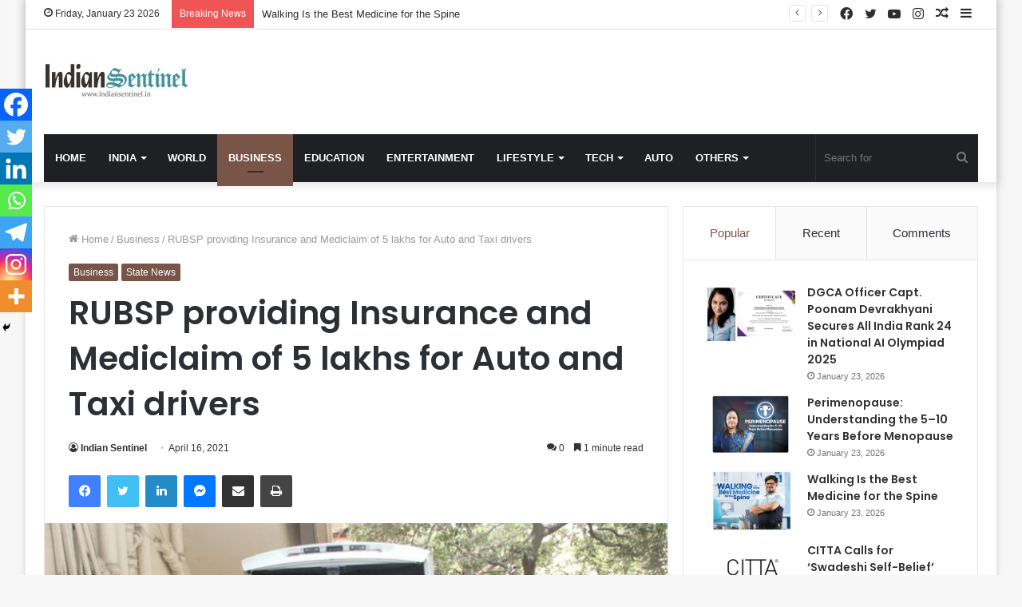

--- FILE ---
content_type: text/html; charset=UTF-8
request_url: https://indiansentinel.in/rubsp-providing-insurance-and-mediclaim-of-5-lakhs-for-auto-and-taxi-drivers/
body_size: 27985
content:
<!DOCTYPE html>
<html lang="en-US" class="" data-skin="light">
<head>
	<script src="https://cdn.onesignal.com/sdks/OneSignalSDK.js" async=""></script>
<script>
  window.OneSignal = window.OneSignal || [];
  OneSignal.push(function() {
    OneSignal.init({
      appId: "8b9e6090-255a-4275-b6d2-be5b4bb8dc9d",
    });
  });
</script>
	
	<script data-ad-client="ca-pub-2555638054031540" async src="https://pagead2.googlesyndication.com/pagead/js/adsbygoogle.js"></script>
	
	<meta charset="UTF-8" />
	<link rel="profile" href="https://gmpg.org/xfn/11" />
	
<meta http-equiv='x-dns-prefetch-control' content='on'>
<link rel='dns-prefetch' href='//cdnjs.cloudflare.com' />
<link rel='dns-prefetch' href='//ajax.googleapis.com' />
<link rel='dns-prefetch' href='//fonts.googleapis.com' />
<link rel='dns-prefetch' href='//fonts.gstatic.com' />
<link rel='dns-prefetch' href='//s.gravatar.com' />
<link rel='dns-prefetch' href='//www.google-analytics.com' />
<link rel='preload' as='image' href='https://indiansentinel.in/wp-content/uploads/2021/04/Indian-Sentinel-PNG.png' type='image/png'>
<link rel='preload' as='image' href='https://indiansentinel.in/wp-content/uploads/2021/04/cropped-Indian-Sentinel-Copy-scaled-1.jpg' type='image/jpg'>
<link rel='preload' as='font' href='https://indiansentinel.in/wp-content/themes/jannah/assets/fonts/tielabs-fonticon/tielabs-fonticon.woff' type='font/woff' crossorigin='anonymous' />
<link rel='preload' as='font' href='https://indiansentinel.in/wp-content/themes/jannah/assets/fonts/fontawesome/fa-solid-900.woff2' type='font/woff2' crossorigin='anonymous' />
<link rel='preload' as='font' href='https://indiansentinel.in/wp-content/themes/jannah/assets/fonts/fontawesome/fa-brands-400.woff2' type='font/woff2' crossorigin='anonymous' />
<link rel='preload' as='font' href='https://indiansentinel.in/wp-content/themes/jannah/assets/fonts/fontawesome/fa-regular-400.woff2' type='font/woff2' crossorigin='anonymous' />
<link rel='preload' as='script' href='https://ajax.googleapis.com/ajax/libs/webfont/1/webfont.js'>
<meta name='robots' content='index, follow, max-image-preview:large, max-snippet:-1, max-video-preview:-1' />

	<!-- This site is optimized with the Yoast SEO plugin v26.5 - https://yoast.com/wordpress/plugins/seo/ -->
	<title>RUBSP providing Insurance and Mediclaim of 5 lakhs for Auto and Taxi drivers - Indian Sentinel</title>
	<link rel="canonical" href="https://indiansentinel.in/rubsp-providing-insurance-and-mediclaim-of-5-lakhs-for-auto-and-taxi-drivers/" />
	<meta property="og:locale" content="en_US" />
	<meta property="og:type" content="article" />
	<meta property="og:title" content="RUBSP providing Insurance and Mediclaim of 5 lakhs for Auto and Taxi drivers - Indian Sentinel" />
	<meta property="og:description" content="Share ThisThe state will witness yet another change in the political demographics with Rashtriya Uttar Bhartiya Samaj Party coming into action. Vijay Kumar Sharma being the party leader has drafted a great plan of action, and to start with, he has announced a few privileges that would be benefiting the Auto and Taxi drivers. Due &hellip;" />
	<meta property="og:url" content="https://indiansentinel.in/rubsp-providing-insurance-and-mediclaim-of-5-lakhs-for-auto-and-taxi-drivers/" />
	<meta property="og:site_name" content="Indian Sentinel" />
	<meta property="article:published_time" content="2021-04-16T07:20:15+00:00" />
	<meta property="og:image" content="https://indiansentinel.in/wp-content/uploads/2021/04/RUBSP.jpeg" />
	<meta property="og:image:width" content="1280" />
	<meta property="og:image:height" content="853" />
	<meta property="og:image:type" content="image/jpeg" />
	<meta name="author" content="Indian Sentinel" />
	<meta name="twitter:card" content="summary_large_image" />
	<meta name="twitter:label1" content="Written by" />
	<meta name="twitter:data1" content="Indian Sentinel" />
	<meta name="twitter:label2" content="Est. reading time" />
	<meta name="twitter:data2" content="2 minutes" />
	<script type="application/ld+json" class="yoast-schema-graph">{"@context":"https://schema.org","@graph":[{"@type":"WebPage","@id":"https://indiansentinel.in/rubsp-providing-insurance-and-mediclaim-of-5-lakhs-for-auto-and-taxi-drivers/","url":"https://indiansentinel.in/rubsp-providing-insurance-and-mediclaim-of-5-lakhs-for-auto-and-taxi-drivers/","name":"RUBSP providing Insurance and Mediclaim of 5 lakhs for Auto and Taxi drivers - Indian Sentinel","isPartOf":{"@id":"https://indiansentinel.in/#website"},"primaryImageOfPage":{"@id":"https://indiansentinel.in/rubsp-providing-insurance-and-mediclaim-of-5-lakhs-for-auto-and-taxi-drivers/#primaryimage"},"image":{"@id":"https://indiansentinel.in/rubsp-providing-insurance-and-mediclaim-of-5-lakhs-for-auto-and-taxi-drivers/#primaryimage"},"thumbnailUrl":"https://indiansentinel.in/wp-content/uploads/2021/04/RUBSP.jpeg","datePublished":"2021-04-16T07:20:15+00:00","author":{"@id":"https://indiansentinel.in/#/schema/person/32e945bd6367753deb1862a1050cccc5"},"breadcrumb":{"@id":"https://indiansentinel.in/rubsp-providing-insurance-and-mediclaim-of-5-lakhs-for-auto-and-taxi-drivers/#breadcrumb"},"inLanguage":"en-US","potentialAction":[{"@type":"ReadAction","target":["https://indiansentinel.in/rubsp-providing-insurance-and-mediclaim-of-5-lakhs-for-auto-and-taxi-drivers/"]}]},{"@type":"ImageObject","inLanguage":"en-US","@id":"https://indiansentinel.in/rubsp-providing-insurance-and-mediclaim-of-5-lakhs-for-auto-and-taxi-drivers/#primaryimage","url":"https://indiansentinel.in/wp-content/uploads/2021/04/RUBSP.jpeg","contentUrl":"https://indiansentinel.in/wp-content/uploads/2021/04/RUBSP.jpeg","width":1280,"height":853,"caption":"RUBSP providing Insurance and Mediclaim of 5 lakhs for Auto and Taxi drivers"},{"@type":"BreadcrumbList","@id":"https://indiansentinel.in/rubsp-providing-insurance-and-mediclaim-of-5-lakhs-for-auto-and-taxi-drivers/#breadcrumb","itemListElement":[{"@type":"ListItem","position":1,"name":"Home","item":"https://indiansentinel.in/"},{"@type":"ListItem","position":2,"name":"RUBSP providing Insurance and Mediclaim of 5 lakhs for Auto and Taxi drivers"}]},{"@type":"WebSite","@id":"https://indiansentinel.in/#website","url":"https://indiansentinel.in/","name":"Indian Sentinel","description":"","potentialAction":[{"@type":"SearchAction","target":{"@type":"EntryPoint","urlTemplate":"https://indiansentinel.in/?s={search_term_string}"},"query-input":{"@type":"PropertyValueSpecification","valueRequired":true,"valueName":"search_term_string"}}],"inLanguage":"en-US"},{"@type":"Person","@id":"https://indiansentinel.in/#/schema/person/32e945bd6367753deb1862a1050cccc5","name":"Indian Sentinel","image":{"@type":"ImageObject","inLanguage":"en-US","@id":"https://indiansentinel.in/#/schema/person/image/","url":"https://secure.gravatar.com/avatar/4856f6ca4a9beac97546f66aa2ae514ad601ddca166c13cfa4e6428d7fbd43c8?s=96&d=mm&r=g","contentUrl":"https://secure.gravatar.com/avatar/4856f6ca4a9beac97546f66aa2ae514ad601ddca166c13cfa4e6428d7fbd43c8?s=96&d=mm&r=g","caption":"Indian Sentinel"},"sameAs":["http://indiansentinel.in"],"url":"https://indiansentinel.in/author/indiansentinel/"}]}</script>
	<!-- / Yoast SEO plugin. -->


<link rel='dns-prefetch' href='//www.googletagmanager.com' />
<link rel='dns-prefetch' href='//stats.wp.com' />
<link rel="alternate" type="application/rss+xml" title="Indian Sentinel &raquo; Feed" href="https://indiansentinel.in/feed/" />
<link rel="alternate" type="application/rss+xml" title="Indian Sentinel &raquo; Comments Feed" href="https://indiansentinel.in/comments/feed/" />
<link rel="alternate" type="application/rss+xml" title="Indian Sentinel &raquo; RUBSP providing Insurance and Mediclaim of 5 lakhs for Auto and Taxi drivers Comments Feed" href="https://indiansentinel.in/rubsp-providing-insurance-and-mediclaim-of-5-lakhs-for-auto-and-taxi-drivers/feed/" />
<link rel="alternate" title="oEmbed (JSON)" type="application/json+oembed" href="https://indiansentinel.in/wp-json/oembed/1.0/embed?url=https%3A%2F%2Findiansentinel.in%2Frubsp-providing-insurance-and-mediclaim-of-5-lakhs-for-auto-and-taxi-drivers%2F" />
<link rel="alternate" title="oEmbed (XML)" type="text/xml+oembed" href="https://indiansentinel.in/wp-json/oembed/1.0/embed?url=https%3A%2F%2Findiansentinel.in%2Frubsp-providing-insurance-and-mediclaim-of-5-lakhs-for-auto-and-taxi-drivers%2F&#038;format=xml" />
<style id='wp-img-auto-sizes-contain-inline-css' type='text/css'>
img:is([sizes=auto i],[sizes^="auto," i]){contain-intrinsic-size:3000px 1500px}
/*# sourceURL=wp-img-auto-sizes-contain-inline-css */
</style>

<style id='wp-emoji-styles-inline-css' type='text/css'>

	img.wp-smiley, img.emoji {
		display: inline !important;
		border: none !important;
		box-shadow: none !important;
		height: 1em !important;
		width: 1em !important;
		margin: 0 0.07em !important;
		vertical-align: -0.1em !important;
		background: none !important;
		padding: 0 !important;
	}
/*# sourceURL=wp-emoji-styles-inline-css */
</style>
<style id='classic-theme-styles-inline-css' type='text/css'>
/*! This file is auto-generated */
.wp-block-button__link{color:#fff;background-color:#32373c;border-radius:9999px;box-shadow:none;text-decoration:none;padding:calc(.667em + 2px) calc(1.333em + 2px);font-size:1.125em}.wp-block-file__button{background:#32373c;color:#fff;text-decoration:none}
/*# sourceURL=/wp-includes/css/classic-themes.min.css */
</style>
<link rel='stylesheet' id='contact-form-7-css' href='https://indiansentinel.in/wp-content/plugins/contact-form-7/includes/css/styles.css?ver=6.1.4' type='text/css' media='all' />
<link rel='stylesheet' id='taqyeem-buttons-style-css' href='https://indiansentinel.in/wp-content/plugins/taqyeem-buttons/assets/style.css?ver=6.9' type='text/css' media='all' />
<link rel='stylesheet' id='tie-css-ie-11-css' href='https://indiansentinel.in/wp-content/themes/jannah/assets/css/ie/ie-lte-11.css?ver=5.4.0' type='text/css' media='all' />
<link rel='stylesheet' id='tie-css-ie-10-css' href='https://indiansentinel.in/wp-content/themes/jannah/assets/css/ie/ie-lt-10.css?ver=5.4.0' type='text/css' media='all' />
<link rel='stylesheet' id='heateor_sss_frontend_css-css' href='https://indiansentinel.in/wp-content/plugins/sassy-social-share/public/css/sassy-social-share-public.css?ver=3.3.79' type='text/css' media='all' />
<style id='heateor_sss_frontend_css-inline-css' type='text/css'>
.heateor_sss_button_instagram span.heateor_sss_svg,a.heateor_sss_instagram span.heateor_sss_svg{background:radial-gradient(circle at 30% 107%,#fdf497 0,#fdf497 5%,#fd5949 45%,#d6249f 60%,#285aeb 90%)}.heateor_sss_horizontal_sharing .heateor_sss_svg,.heateor_sss_standard_follow_icons_container .heateor_sss_svg{color:#fff;border-width:0px;border-style:solid;border-color:transparent}.heateor_sss_horizontal_sharing .heateorSssTCBackground{color:#666}.heateor_sss_horizontal_sharing span.heateor_sss_svg:hover,.heateor_sss_standard_follow_icons_container span.heateor_sss_svg:hover{border-color:transparent;}.heateor_sss_vertical_sharing span.heateor_sss_svg,.heateor_sss_floating_follow_icons_container span.heateor_sss_svg{color:#fff;border-width:0px;border-style:solid;border-color:transparent;}.heateor_sss_vertical_sharing .heateorSssTCBackground{color:#666;}.heateor_sss_vertical_sharing span.heateor_sss_svg:hover,.heateor_sss_floating_follow_icons_container span.heateor_sss_svg:hover{border-color:transparent;}@media screen and (max-width:783px) {.heateor_sss_vertical_sharing{display:none!important}}div.heateor_sss_mobile_footer{display:none;}@media screen and (max-width:783px){div.heateor_sss_bottom_sharing .heateorSssTCBackground{background-color:white}div.heateor_sss_bottom_sharing{width:100%!important;left:0!important;}div.heateor_sss_bottom_sharing a{width:14.285714285714% !important;}div.heateor_sss_bottom_sharing .heateor_sss_svg{width: 100% !important;}div.heateor_sss_bottom_sharing div.heateorSssTotalShareCount{font-size:1em!important;line-height:28px!important}div.heateor_sss_bottom_sharing div.heateorSssTotalShareText{font-size:.7em!important;line-height:0px!important}div.heateor_sss_mobile_footer{display:block;height:40px;}.heateor_sss_bottom_sharing{padding:0!important;display:block!important;width:auto!important;bottom:-2px!important;top: auto!important;}.heateor_sss_bottom_sharing .heateor_sss_square_count{line-height:inherit;}.heateor_sss_bottom_sharing .heateorSssSharingArrow{display:none;}.heateor_sss_bottom_sharing .heateorSssTCBackground{margin-right:1.1em!important}}
/*# sourceURL=heateor_sss_frontend_css-inline-css */
</style>
<link rel='stylesheet' id='tie-css-base-css' href='https://indiansentinel.in/wp-content/themes/jannah/assets/css/base.min.css?ver=5.4.0' type='text/css' media='all' />
<link rel='stylesheet' id='tie-css-styles-css' href='https://indiansentinel.in/wp-content/themes/jannah/assets/css/style.min.css?ver=5.4.0' type='text/css' media='all' />
<link rel='stylesheet' id='tie-css-widgets-css' href='https://indiansentinel.in/wp-content/themes/jannah/assets/css/widgets.min.css?ver=5.4.0' type='text/css' media='all' />
<link rel='stylesheet' id='tie-css-helpers-css' href='https://indiansentinel.in/wp-content/themes/jannah/assets/css/helpers.min.css?ver=5.4.0' type='text/css' media='all' />
<link rel='stylesheet' id='tie-fontawesome5-css' href='https://indiansentinel.in/wp-content/themes/jannah/assets/css/fontawesome.css?ver=5.4.0' type='text/css' media='all' />
<link rel='stylesheet' id='tie-css-ilightbox-css' href='https://indiansentinel.in/wp-content/themes/jannah/assets/ilightbox/dark-skin/skin.css?ver=5.4.0' type='text/css' media='all' />
<link rel='stylesheet' id='tie-css-shortcodes-css' href='https://indiansentinel.in/wp-content/themes/jannah/assets/css/plugins/shortcodes.min.css?ver=5.4.0' type='text/css' media='all' />
<link rel='stylesheet' id='tie-css-single-css' href='https://indiansentinel.in/wp-content/themes/jannah/assets/css/single.min.css?ver=5.4.0' type='text/css' media='all' />
<link rel='stylesheet' id='tie-css-print-css' href='https://indiansentinel.in/wp-content/themes/jannah/assets/css/print.css?ver=5.4.0' type='text/css' media='print' />
<link rel='stylesheet' id='taqyeem-styles-css' href='https://indiansentinel.in/wp-content/themes/jannah/assets/css/plugins/taqyeem.min.css?ver=5.4.0' type='text/css' media='all' />
<style id='taqyeem-styles-inline-css' type='text/css'>
.wf-active .logo-text,.wf-active h1,.wf-active h2,.wf-active h3,.wf-active h4,.wf-active h5,.wf-active h6,.wf-active .the-subtitle{font-family: 'Poppins';}#main-nav .main-menu > ul > li > a{text-transform: uppercase;}.brand-title,a:hover,.tie-popup-search-submit,#logo.text-logo a,.theme-header nav .components #search-submit:hover,.theme-header .header-nav .components > li:hover > a,.theme-header .header-nav .components li a:hover,.main-menu ul.cats-vertical li a.is-active,.main-menu ul.cats-vertical li a:hover,.main-nav li.mega-menu .post-meta a:hover,.main-nav li.mega-menu .post-box-title a:hover,.search-in-main-nav.autocomplete-suggestions a:hover,#main-nav .menu ul:not(.cats-horizontal) li:hover > a,#main-nav .menu ul li.current-menu-item:not(.mega-link-column) > a,.top-nav .menu li:hover > a,.top-nav .menu > .tie-current-menu > a,.search-in-top-nav.autocomplete-suggestions .post-title a:hover,div.mag-box .mag-box-options .mag-box-filter-links a.active,.mag-box-filter-links .flexMenu-viewMore:hover > a,.stars-rating-active,body .tabs.tabs .active > a,.video-play-icon,.spinner-circle:after,#go-to-content:hover,.comment-list .comment-author .fn,.commentlist .comment-author .fn,blockquote::before,blockquote cite,blockquote.quote-simple p,.multiple-post-pages a:hover,#story-index li .is-current,.latest-tweets-widget .twitter-icon-wrap span,.wide-slider-nav-wrapper .slide,.wide-next-prev-slider-wrapper .tie-slider-nav li:hover span,.review-final-score h3,#mobile-menu-icon:hover .menu-text,body .entry a,.dark-skin body .entry a,.entry .post-bottom-meta a:hover,.comment-list .comment-content a,q a,blockquote a,.widget.tie-weather-widget .icon-basecloud-bg:after,.site-footer a:hover,.site-footer .stars-rating-active,.site-footer .twitter-icon-wrap span,.site-info a:hover{color: #795548;}#instagram-link a:hover{color: #795548 !important;border-color: #795548 !important;}[type='submit'],.button,.generic-button a,.generic-button button,.theme-header .header-nav .comp-sub-menu a.button.guest-btn:hover,.theme-header .header-nav .comp-sub-menu a.checkout-button,nav.main-nav .menu > li.tie-current-menu > a,nav.main-nav .menu > li:hover > a,.main-menu .mega-links-head:after,.main-nav .mega-menu.mega-cat .cats-horizontal li a.is-active,#mobile-menu-icon:hover .nav-icon,#mobile-menu-icon:hover .nav-icon:before,#mobile-menu-icon:hover .nav-icon:after,.search-in-main-nav.autocomplete-suggestions a.button,.search-in-top-nav.autocomplete-suggestions a.button,.spinner > div,.post-cat,.pages-numbers li.current span,.multiple-post-pages > span,#tie-wrapper .mejs-container .mejs-controls,.mag-box-filter-links a:hover,.slider-arrow-nav a:not(.pagination-disabled):hover,.comment-list .reply a:hover,.commentlist .reply a:hover,#reading-position-indicator,#story-index-icon,.videos-block .playlist-title,.review-percentage .review-item span span,.tie-slick-dots li.slick-active button,.tie-slick-dots li button:hover,.digital-rating-static,.timeline-widget li a:hover .date:before,#wp-calendar #today,.posts-list-counter li.widget-post-list:before,.cat-counter a + span,.tie-slider-nav li span:hover,.fullwidth-area .widget_tag_cloud .tagcloud a:hover,.magazine2:not(.block-head-4) .dark-widgetized-area ul.tabs a:hover,.magazine2:not(.block-head-4) .dark-widgetized-area ul.tabs .active a,.magazine1 .dark-widgetized-area ul.tabs a:hover,.magazine1 .dark-widgetized-area ul.tabs .active a,.block-head-4.magazine2 .dark-widgetized-area .tabs.tabs .active a,.block-head-4.magazine2 .dark-widgetized-area .tabs > .active a:before,.block-head-4.magazine2 .dark-widgetized-area .tabs > .active a:after,.demo_store,.demo #logo:after,.demo #sticky-logo:after,.widget.tie-weather-widget,span.video-close-btn:hover,#go-to-top,.latest-tweets-widget .slider-links .button:not(:hover){background-color: #795548;color: #FFFFFF;}.tie-weather-widget .widget-title .the-subtitle,.block-head-4.magazine2 #footer .tabs .active a:hover{color: #FFFFFF;}pre,code,.pages-numbers li.current span,.theme-header .header-nav .comp-sub-menu a.button.guest-btn:hover,.multiple-post-pages > span,.post-content-slideshow .tie-slider-nav li span:hover,#tie-body .tie-slider-nav li > span:hover,.slider-arrow-nav a:not(.pagination-disabled):hover,.main-nav .mega-menu.mega-cat .cats-horizontal li a.is-active,.main-nav .mega-menu.mega-cat .cats-horizontal li a:hover,.main-menu .menu > li > .menu-sub-content{border-color: #795548;}.main-menu .menu > li.tie-current-menu{border-bottom-color: #795548;}.top-nav .menu li.tie-current-menu > a:before,.top-nav .menu li.menu-item-has-children:hover > a:before{border-top-color: #795548;}.main-nav .main-menu .menu > li.tie-current-menu > a:before,.main-nav .main-menu .menu > li:hover > a:before{border-top-color: #FFFFFF;}header.main-nav-light .main-nav .menu-item-has-children li:hover > a:before,header.main-nav-light .main-nav .mega-menu li:hover > a:before{border-left-color: #795548;}.rtl header.main-nav-light .main-nav .menu-item-has-children li:hover > a:before,.rtl header.main-nav-light .main-nav .mega-menu li:hover > a:before{border-right-color: #795548;border-left-color: transparent;}.top-nav ul.menu li .menu-item-has-children:hover > a:before{border-top-color: transparent;border-left-color: #795548;}.rtl .top-nav ul.menu li .menu-item-has-children:hover > a:before{border-left-color: transparent;border-right-color: #795548;}::-moz-selection{background-color: #795548;color: #FFFFFF;}::selection{background-color: #795548;color: #FFFFFF;}circle.circle_bar{stroke: #795548;}#reading-position-indicator{box-shadow: 0 0 10px rgba( 121,85,72,0.7);}#logo.text-logo a:hover,body .entry a:hover,.dark-skin body .entry a:hover,.comment-list .comment-content a:hover,.block-head-4.magazine2 .site-footer .tabs li a:hover,q a:hover,blockquote a:hover{color: #472316;}.button:hover,input[type='submit']:hover,.generic-button a:hover,.generic-button button:hover,a.post-cat:hover,.site-footer .button:hover,.site-footer [type='submit']:hover,.search-in-main-nav.autocomplete-suggestions a.button:hover,.search-in-top-nav.autocomplete-suggestions a.button:hover,.theme-header .header-nav .comp-sub-menu a.checkout-button:hover{background-color: #472316;color: #FFFFFF;}.theme-header .header-nav .comp-sub-menu a.checkout-button:not(:hover),body .entry a.button{color: #FFFFFF;}#story-index.is-compact .story-index-content{background-color: #795548;}#story-index.is-compact .story-index-content a,#story-index.is-compact .story-index-content .is-current{color: #FFFFFF;}#tie-body .mag-box-title h3 a,#tie-body .block-more-button{color: #795548;}#tie-body .mag-box-title h3 a:hover,#tie-body .block-more-button:hover{color: #472316;}#tie-body .mag-box-title{color: #795548;}#tie-body .mag-box-title:before{border-top-color: #795548;}#tie-body .mag-box-title:after,#tie-body #footer .widget-title:after{background-color: #795548;}.brand-title,a:hover,.tie-popup-search-submit,#logo.text-logo a,.theme-header nav .components #search-submit:hover,.theme-header .header-nav .components > li:hover > a,.theme-header .header-nav .components li a:hover,.main-menu ul.cats-vertical li a.is-active,.main-menu ul.cats-vertical li a:hover,.main-nav li.mega-menu .post-meta a:hover,.main-nav li.mega-menu .post-box-title a:hover,.search-in-main-nav.autocomplete-suggestions a:hover,#main-nav .menu ul:not(.cats-horizontal) li:hover > a,#main-nav .menu ul li.current-menu-item:not(.mega-link-column) > a,.top-nav .menu li:hover > a,.top-nav .menu > .tie-current-menu > a,.search-in-top-nav.autocomplete-suggestions .post-title a:hover,div.mag-box .mag-box-options .mag-box-filter-links a.active,.mag-box-filter-links .flexMenu-viewMore:hover > a,.stars-rating-active,body .tabs.tabs .active > a,.video-play-icon,.spinner-circle:after,#go-to-content:hover,.comment-list .comment-author .fn,.commentlist .comment-author .fn,blockquote::before,blockquote cite,blockquote.quote-simple p,.multiple-post-pages a:hover,#story-index li .is-current,.latest-tweets-widget .twitter-icon-wrap span,.wide-slider-nav-wrapper .slide,.wide-next-prev-slider-wrapper .tie-slider-nav li:hover span,.review-final-score h3,#mobile-menu-icon:hover .menu-text,body .entry a,.dark-skin body .entry a,.entry .post-bottom-meta a:hover,.comment-list .comment-content a,q a,blockquote a,.widget.tie-weather-widget .icon-basecloud-bg:after,.site-footer a:hover,.site-footer .stars-rating-active,.site-footer .twitter-icon-wrap span,.site-info a:hover{color: #795548;}#instagram-link a:hover{color: #795548 !important;border-color: #795548 !important;}[type='submit'],.button,.generic-button a,.generic-button button,.theme-header .header-nav .comp-sub-menu a.button.guest-btn:hover,.theme-header .header-nav .comp-sub-menu a.checkout-button,nav.main-nav .menu > li.tie-current-menu > a,nav.main-nav .menu > li:hover > a,.main-menu .mega-links-head:after,.main-nav .mega-menu.mega-cat .cats-horizontal li a.is-active,#mobile-menu-icon:hover .nav-icon,#mobile-menu-icon:hover .nav-icon:before,#mobile-menu-icon:hover .nav-icon:after,.search-in-main-nav.autocomplete-suggestions a.button,.search-in-top-nav.autocomplete-suggestions a.button,.spinner > div,.post-cat,.pages-numbers li.current span,.multiple-post-pages > span,#tie-wrapper .mejs-container .mejs-controls,.mag-box-filter-links a:hover,.slider-arrow-nav a:not(.pagination-disabled):hover,.comment-list .reply a:hover,.commentlist .reply a:hover,#reading-position-indicator,#story-index-icon,.videos-block .playlist-title,.review-percentage .review-item span span,.tie-slick-dots li.slick-active button,.tie-slick-dots li button:hover,.digital-rating-static,.timeline-widget li a:hover .date:before,#wp-calendar #today,.posts-list-counter li.widget-post-list:before,.cat-counter a + span,.tie-slider-nav li span:hover,.fullwidth-area .widget_tag_cloud .tagcloud a:hover,.magazine2:not(.block-head-4) .dark-widgetized-area ul.tabs a:hover,.magazine2:not(.block-head-4) .dark-widgetized-area ul.tabs .active a,.magazine1 .dark-widgetized-area ul.tabs a:hover,.magazine1 .dark-widgetized-area ul.tabs .active a,.block-head-4.magazine2 .dark-widgetized-area .tabs.tabs .active a,.block-head-4.magazine2 .dark-widgetized-area .tabs > .active a:before,.block-head-4.magazine2 .dark-widgetized-area .tabs > .active a:after,.demo_store,.demo #logo:after,.demo #sticky-logo:after,.widget.tie-weather-widget,span.video-close-btn:hover,#go-to-top,.latest-tweets-widget .slider-links .button:not(:hover){background-color: #795548;color: #FFFFFF;}.tie-weather-widget .widget-title .the-subtitle,.block-head-4.magazine2 #footer .tabs .active a:hover{color: #FFFFFF;}pre,code,.pages-numbers li.current span,.theme-header .header-nav .comp-sub-menu a.button.guest-btn:hover,.multiple-post-pages > span,.post-content-slideshow .tie-slider-nav li span:hover,#tie-body .tie-slider-nav li > span:hover,.slider-arrow-nav a:not(.pagination-disabled):hover,.main-nav .mega-menu.mega-cat .cats-horizontal li a.is-active,.main-nav .mega-menu.mega-cat .cats-horizontal li a:hover,.main-menu .menu > li > .menu-sub-content{border-color: #795548;}.main-menu .menu > li.tie-current-menu{border-bottom-color: #795548;}.top-nav .menu li.tie-current-menu > a:before,.top-nav .menu li.menu-item-has-children:hover > a:before{border-top-color: #795548;}.main-nav .main-menu .menu > li.tie-current-menu > a:before,.main-nav .main-menu .menu > li:hover > a:before{border-top-color: #FFFFFF;}header.main-nav-light .main-nav .menu-item-has-children li:hover > a:before,header.main-nav-light .main-nav .mega-menu li:hover > a:before{border-left-color: #795548;}.rtl header.main-nav-light .main-nav .menu-item-has-children li:hover > a:before,.rtl header.main-nav-light .main-nav .mega-menu li:hover > a:before{border-right-color: #795548;border-left-color: transparent;}.top-nav ul.menu li .menu-item-has-children:hover > a:before{border-top-color: transparent;border-left-color: #795548;}.rtl .top-nav ul.menu li .menu-item-has-children:hover > a:before{border-left-color: transparent;border-right-color: #795548;}::-moz-selection{background-color: #795548;color: #FFFFFF;}::selection{background-color: #795548;color: #FFFFFF;}circle.circle_bar{stroke: #795548;}#reading-position-indicator{box-shadow: 0 0 10px rgba( 121,85,72,0.7);}#logo.text-logo a:hover,body .entry a:hover,.dark-skin body .entry a:hover,.comment-list .comment-content a:hover,.block-head-4.magazine2 .site-footer .tabs li a:hover,q a:hover,blockquote a:hover{color: #472316;}.button:hover,input[type='submit']:hover,.generic-button a:hover,.generic-button button:hover,a.post-cat:hover,.site-footer .button:hover,.site-footer [type='submit']:hover,.search-in-main-nav.autocomplete-suggestions a.button:hover,.search-in-top-nav.autocomplete-suggestions a.button:hover,.theme-header .header-nav .comp-sub-menu a.checkout-button:hover{background-color: #472316;color: #FFFFFF;}.theme-header .header-nav .comp-sub-menu a.checkout-button:not(:hover),body .entry a.button{color: #FFFFFF;}#story-index.is-compact .story-index-content{background-color: #795548;}#story-index.is-compact .story-index-content a,#story-index.is-compact .story-index-content .is-current{color: #FFFFFF;}#tie-body .mag-box-title h3 a,#tie-body .block-more-button{color: #795548;}#tie-body .mag-box-title h3 a:hover,#tie-body .block-more-button:hover{color: #472316;}#tie-body .mag-box-title{color: #795548;}#tie-body .mag-box-title:before{border-top-color: #795548;}#tie-body .mag-box-title:after,#tie-body #footer .widget-title:after{background-color: #795548;}.tie-cat-25,.tie-cat-item-25 > span{background-color:#e67e22 !important;color:#FFFFFF !important;}.tie-cat-25:after{border-top-color:#e67e22 !important;}.tie-cat-25:hover{background-color:#c86004 !important;}.tie-cat-25:hover:after{border-top-color:#c86004 !important;}.tie-cat-24,.tie-cat-item-24 > span{background-color:#2ecc71 !important;color:#FFFFFF !important;}.tie-cat-24:after{border-top-color:#2ecc71 !important;}.tie-cat-24:hover{background-color:#10ae53 !important;}.tie-cat-24:hover:after{border-top-color:#10ae53 !important;}.tie-cat-1365,.tie-cat-item-1365 > span{background-color:#9b59b6 !important;color:#FFFFFF !important;}.tie-cat-1365:after{border-top-color:#9b59b6 !important;}.tie-cat-1365:hover{background-color:#7d3b98 !important;}.tie-cat-1365:hover:after{border-top-color:#7d3b98 !important;}.tie-cat-1366,.tie-cat-item-1366 > span{background-color:#34495e !important;color:#FFFFFF !important;}.tie-cat-1366:after{border-top-color:#34495e !important;}.tie-cat-1366:hover{background-color:#162b40 !important;}.tie-cat-1366:hover:after{border-top-color:#162b40 !important;}.tie-cat-6,.tie-cat-item-6 > span{background-color:#795548 !important;color:#FFFFFF !important;}.tie-cat-6:after{border-top-color:#795548 !important;}.tie-cat-6:hover{background-color:#5b372a !important;}.tie-cat-6:hover:after{border-top-color:#5b372a !important;}.tie-cat-23,.tie-cat-item-23 > span{background-color:#4CAF50 !important;color:#FFFFFF !important;}.tie-cat-23:after{border-top-color:#4CAF50 !important;}.tie-cat-23:hover{background-color:#2e9132 !important;}.tie-cat-23:hover:after{border-top-color:#2e9132 !important;}@media (max-width: 991px){.side-aside.dark-skin{background: #2f88d6;background: -webkit-linear-gradient(135deg,#5933a2,#2f88d6 );background: -moz-linear-gradient(135deg,#5933a2,#2f88d6 );background: -o-linear-gradient(135deg,#5933a2,#2f88d6 );background: linear-gradient(135deg,#2f88d6,#5933a2 );}}
/*# sourceURL=taqyeem-styles-inline-css */
</style>
<script type="text/javascript" src="https://indiansentinel.in/wp-includes/js/jquery/jquery.min.js?ver=3.7.1" id="jquery-core-js"></script>
<script type="text/javascript" src="https://indiansentinel.in/wp-includes/js/jquery/jquery-migrate.min.js?ver=3.4.1" id="jquery-migrate-js"></script>

<!-- Google tag (gtag.js) snippet added by Site Kit -->
<!-- Google Analytics snippet added by Site Kit -->
<script type="text/javascript" src="https://www.googletagmanager.com/gtag/js?id=G-86077F9S8H" id="google_gtagjs-js" async></script>
<script type="text/javascript" id="google_gtagjs-js-after">
/* <![CDATA[ */
window.dataLayer = window.dataLayer || [];function gtag(){dataLayer.push(arguments);}
gtag("set","linker",{"domains":["indiansentinel.in"]});
gtag("js", new Date());
gtag("set", "developer_id.dZTNiMT", true);
gtag("config", "G-86077F9S8H");
//# sourceURL=google_gtagjs-js-after
/* ]]> */
</script>
<link rel="https://api.w.org/" href="https://indiansentinel.in/wp-json/" /><link rel="alternate" title="JSON" type="application/json" href="https://indiansentinel.in/wp-json/wp/v2/posts/3612" /><link rel="EditURI" type="application/rsd+xml" title="RSD" href="https://indiansentinel.in/xmlrpc.php?rsd" />
<meta name="generator" content="WordPress 6.9" />
<link rel='shortlink' href='https://indiansentinel.in/?p=3612' />
<meta name="generator" content="Site Kit by Google 1.167.0" /><script type='text/javascript'>
/* <![CDATA[ */
var taqyeem = {"ajaxurl":"https://indiansentinel.in/wp-admin/admin-ajax.php" , "your_rating":"Your Rating:"};
/* ]]> */
</script>

	<style>img#wpstats{display:none}</style>
		<meta http-equiv="X-UA-Compatible" content="IE=edge">
<meta name="theme-color" content="#795548" /><meta name="viewport" content="width=device-width, initial-scale=1.0" />      <meta name="onesignal" content="wordpress-plugin"/>
            <script>

      window.OneSignalDeferred = window.OneSignalDeferred || [];

      OneSignalDeferred.push(function(OneSignal) {
        var oneSignal_options = {};
        window._oneSignalInitOptions = oneSignal_options;

        oneSignal_options['serviceWorkerParam'] = { scope: '/wp-content/plugins/onesignal-free-web-push-notifications/sdk_files/push/onesignal/' };
oneSignal_options['serviceWorkerPath'] = 'OneSignalSDKWorker.js';

        OneSignal.Notifications.setDefaultUrl("https://indiansentinel.in");

        oneSignal_options['wordpress'] = true;
oneSignal_options['appId'] = '8b9e6090-255a-4275-b6d2-be5b4bb8dc9d';
oneSignal_options['allowLocalhostAsSecureOrigin'] = true;
oneSignal_options['welcomeNotification'] = { };
oneSignal_options['welcomeNotification']['title'] = "";
oneSignal_options['welcomeNotification']['message'] = "";
oneSignal_options['path'] = "https://indiansentinel.in/wp-content/plugins/onesignal-free-web-push-notifications/sdk_files/";
oneSignal_options['promptOptions'] = { };
oneSignal_options['notifyButton'] = { };
oneSignal_options['notifyButton']['enable'] = true;
oneSignal_options['notifyButton']['position'] = 'bottom-right';
oneSignal_options['notifyButton']['theme'] = 'default';
oneSignal_options['notifyButton']['size'] = 'medium';
oneSignal_options['notifyButton']['showCredit'] = true;
oneSignal_options['notifyButton']['text'] = {};
              OneSignal.init(window._oneSignalInitOptions);
              OneSignal.Slidedown.promptPush()      });

      function documentInitOneSignal() {
        var oneSignal_elements = document.getElementsByClassName("OneSignal-prompt");

        var oneSignalLinkClickHandler = function(event) { OneSignal.Notifications.requestPermission(); event.preventDefault(); };        for(var i = 0; i < oneSignal_elements.length; i++)
          oneSignal_elements[i].addEventListener('click', oneSignalLinkClickHandler, false);
      }

      if (document.readyState === 'complete') {
           documentInitOneSignal();
      }
      else {
           window.addEventListener("load", function(event){
               documentInitOneSignal();
          });
      }
    </script>
<link rel="icon" href="https://indiansentinel.in/wp-content/uploads/2021/04/cropped-Indian-Sentinel-Box-scaled-1-32x32.jpg" sizes="32x32" />
<link rel="icon" href="https://indiansentinel.in/wp-content/uploads/2021/04/cropped-Indian-Sentinel-Box-scaled-1-192x192.jpg" sizes="192x192" />
<link rel="apple-touch-icon" href="https://indiansentinel.in/wp-content/uploads/2021/04/cropped-Indian-Sentinel-Box-scaled-1-180x180.jpg" />
<meta name="msapplication-TileImage" content="https://indiansentinel.in/wp-content/uploads/2021/04/cropped-Indian-Sentinel-Box-scaled-1-270x270.jpg" />
<style id='global-styles-inline-css' type='text/css'>
:root{--wp--preset--aspect-ratio--square: 1;--wp--preset--aspect-ratio--4-3: 4/3;--wp--preset--aspect-ratio--3-4: 3/4;--wp--preset--aspect-ratio--3-2: 3/2;--wp--preset--aspect-ratio--2-3: 2/3;--wp--preset--aspect-ratio--16-9: 16/9;--wp--preset--aspect-ratio--9-16: 9/16;--wp--preset--color--black: #000000;--wp--preset--color--cyan-bluish-gray: #abb8c3;--wp--preset--color--white: #ffffff;--wp--preset--color--pale-pink: #f78da7;--wp--preset--color--vivid-red: #cf2e2e;--wp--preset--color--luminous-vivid-orange: #ff6900;--wp--preset--color--luminous-vivid-amber: #fcb900;--wp--preset--color--light-green-cyan: #7bdcb5;--wp--preset--color--vivid-green-cyan: #00d084;--wp--preset--color--pale-cyan-blue: #8ed1fc;--wp--preset--color--vivid-cyan-blue: #0693e3;--wp--preset--color--vivid-purple: #9b51e0;--wp--preset--gradient--vivid-cyan-blue-to-vivid-purple: linear-gradient(135deg,rgb(6,147,227) 0%,rgb(155,81,224) 100%);--wp--preset--gradient--light-green-cyan-to-vivid-green-cyan: linear-gradient(135deg,rgb(122,220,180) 0%,rgb(0,208,130) 100%);--wp--preset--gradient--luminous-vivid-amber-to-luminous-vivid-orange: linear-gradient(135deg,rgb(252,185,0) 0%,rgb(255,105,0) 100%);--wp--preset--gradient--luminous-vivid-orange-to-vivid-red: linear-gradient(135deg,rgb(255,105,0) 0%,rgb(207,46,46) 100%);--wp--preset--gradient--very-light-gray-to-cyan-bluish-gray: linear-gradient(135deg,rgb(238,238,238) 0%,rgb(169,184,195) 100%);--wp--preset--gradient--cool-to-warm-spectrum: linear-gradient(135deg,rgb(74,234,220) 0%,rgb(151,120,209) 20%,rgb(207,42,186) 40%,rgb(238,44,130) 60%,rgb(251,105,98) 80%,rgb(254,248,76) 100%);--wp--preset--gradient--blush-light-purple: linear-gradient(135deg,rgb(255,206,236) 0%,rgb(152,150,240) 100%);--wp--preset--gradient--blush-bordeaux: linear-gradient(135deg,rgb(254,205,165) 0%,rgb(254,45,45) 50%,rgb(107,0,62) 100%);--wp--preset--gradient--luminous-dusk: linear-gradient(135deg,rgb(255,203,112) 0%,rgb(199,81,192) 50%,rgb(65,88,208) 100%);--wp--preset--gradient--pale-ocean: linear-gradient(135deg,rgb(255,245,203) 0%,rgb(182,227,212) 50%,rgb(51,167,181) 100%);--wp--preset--gradient--electric-grass: linear-gradient(135deg,rgb(202,248,128) 0%,rgb(113,206,126) 100%);--wp--preset--gradient--midnight: linear-gradient(135deg,rgb(2,3,129) 0%,rgb(40,116,252) 100%);--wp--preset--font-size--small: 13px;--wp--preset--font-size--medium: 20px;--wp--preset--font-size--large: 36px;--wp--preset--font-size--x-large: 42px;--wp--preset--spacing--20: 0.44rem;--wp--preset--spacing--30: 0.67rem;--wp--preset--spacing--40: 1rem;--wp--preset--spacing--50: 1.5rem;--wp--preset--spacing--60: 2.25rem;--wp--preset--spacing--70: 3.38rem;--wp--preset--spacing--80: 5.06rem;--wp--preset--shadow--natural: 6px 6px 9px rgba(0, 0, 0, 0.2);--wp--preset--shadow--deep: 12px 12px 50px rgba(0, 0, 0, 0.4);--wp--preset--shadow--sharp: 6px 6px 0px rgba(0, 0, 0, 0.2);--wp--preset--shadow--outlined: 6px 6px 0px -3px rgb(255, 255, 255), 6px 6px rgb(0, 0, 0);--wp--preset--shadow--crisp: 6px 6px 0px rgb(0, 0, 0);}:where(.is-layout-flex){gap: 0.5em;}:where(.is-layout-grid){gap: 0.5em;}body .is-layout-flex{display: flex;}.is-layout-flex{flex-wrap: wrap;align-items: center;}.is-layout-flex > :is(*, div){margin: 0;}body .is-layout-grid{display: grid;}.is-layout-grid > :is(*, div){margin: 0;}:where(.wp-block-columns.is-layout-flex){gap: 2em;}:where(.wp-block-columns.is-layout-grid){gap: 2em;}:where(.wp-block-post-template.is-layout-flex){gap: 1.25em;}:where(.wp-block-post-template.is-layout-grid){gap: 1.25em;}.has-black-color{color: var(--wp--preset--color--black) !important;}.has-cyan-bluish-gray-color{color: var(--wp--preset--color--cyan-bluish-gray) !important;}.has-white-color{color: var(--wp--preset--color--white) !important;}.has-pale-pink-color{color: var(--wp--preset--color--pale-pink) !important;}.has-vivid-red-color{color: var(--wp--preset--color--vivid-red) !important;}.has-luminous-vivid-orange-color{color: var(--wp--preset--color--luminous-vivid-orange) !important;}.has-luminous-vivid-amber-color{color: var(--wp--preset--color--luminous-vivid-amber) !important;}.has-light-green-cyan-color{color: var(--wp--preset--color--light-green-cyan) !important;}.has-vivid-green-cyan-color{color: var(--wp--preset--color--vivid-green-cyan) !important;}.has-pale-cyan-blue-color{color: var(--wp--preset--color--pale-cyan-blue) !important;}.has-vivid-cyan-blue-color{color: var(--wp--preset--color--vivid-cyan-blue) !important;}.has-vivid-purple-color{color: var(--wp--preset--color--vivid-purple) !important;}.has-black-background-color{background-color: var(--wp--preset--color--black) !important;}.has-cyan-bluish-gray-background-color{background-color: var(--wp--preset--color--cyan-bluish-gray) !important;}.has-white-background-color{background-color: var(--wp--preset--color--white) !important;}.has-pale-pink-background-color{background-color: var(--wp--preset--color--pale-pink) !important;}.has-vivid-red-background-color{background-color: var(--wp--preset--color--vivid-red) !important;}.has-luminous-vivid-orange-background-color{background-color: var(--wp--preset--color--luminous-vivid-orange) !important;}.has-luminous-vivid-amber-background-color{background-color: var(--wp--preset--color--luminous-vivid-amber) !important;}.has-light-green-cyan-background-color{background-color: var(--wp--preset--color--light-green-cyan) !important;}.has-vivid-green-cyan-background-color{background-color: var(--wp--preset--color--vivid-green-cyan) !important;}.has-pale-cyan-blue-background-color{background-color: var(--wp--preset--color--pale-cyan-blue) !important;}.has-vivid-cyan-blue-background-color{background-color: var(--wp--preset--color--vivid-cyan-blue) !important;}.has-vivid-purple-background-color{background-color: var(--wp--preset--color--vivid-purple) !important;}.has-black-border-color{border-color: var(--wp--preset--color--black) !important;}.has-cyan-bluish-gray-border-color{border-color: var(--wp--preset--color--cyan-bluish-gray) !important;}.has-white-border-color{border-color: var(--wp--preset--color--white) !important;}.has-pale-pink-border-color{border-color: var(--wp--preset--color--pale-pink) !important;}.has-vivid-red-border-color{border-color: var(--wp--preset--color--vivid-red) !important;}.has-luminous-vivid-orange-border-color{border-color: var(--wp--preset--color--luminous-vivid-orange) !important;}.has-luminous-vivid-amber-border-color{border-color: var(--wp--preset--color--luminous-vivid-amber) !important;}.has-light-green-cyan-border-color{border-color: var(--wp--preset--color--light-green-cyan) !important;}.has-vivid-green-cyan-border-color{border-color: var(--wp--preset--color--vivid-green-cyan) !important;}.has-pale-cyan-blue-border-color{border-color: var(--wp--preset--color--pale-cyan-blue) !important;}.has-vivid-cyan-blue-border-color{border-color: var(--wp--preset--color--vivid-cyan-blue) !important;}.has-vivid-purple-border-color{border-color: var(--wp--preset--color--vivid-purple) !important;}.has-vivid-cyan-blue-to-vivid-purple-gradient-background{background: var(--wp--preset--gradient--vivid-cyan-blue-to-vivid-purple) !important;}.has-light-green-cyan-to-vivid-green-cyan-gradient-background{background: var(--wp--preset--gradient--light-green-cyan-to-vivid-green-cyan) !important;}.has-luminous-vivid-amber-to-luminous-vivid-orange-gradient-background{background: var(--wp--preset--gradient--luminous-vivid-amber-to-luminous-vivid-orange) !important;}.has-luminous-vivid-orange-to-vivid-red-gradient-background{background: var(--wp--preset--gradient--luminous-vivid-orange-to-vivid-red) !important;}.has-very-light-gray-to-cyan-bluish-gray-gradient-background{background: var(--wp--preset--gradient--very-light-gray-to-cyan-bluish-gray) !important;}.has-cool-to-warm-spectrum-gradient-background{background: var(--wp--preset--gradient--cool-to-warm-spectrum) !important;}.has-blush-light-purple-gradient-background{background: var(--wp--preset--gradient--blush-light-purple) !important;}.has-blush-bordeaux-gradient-background{background: var(--wp--preset--gradient--blush-bordeaux) !important;}.has-luminous-dusk-gradient-background{background: var(--wp--preset--gradient--luminous-dusk) !important;}.has-pale-ocean-gradient-background{background: var(--wp--preset--gradient--pale-ocean) !important;}.has-electric-grass-gradient-background{background: var(--wp--preset--gradient--electric-grass) !important;}.has-midnight-gradient-background{background: var(--wp--preset--gradient--midnight) !important;}.has-small-font-size{font-size: var(--wp--preset--font-size--small) !important;}.has-medium-font-size{font-size: var(--wp--preset--font-size--medium) !important;}.has-large-font-size{font-size: var(--wp--preset--font-size--large) !important;}.has-x-large-font-size{font-size: var(--wp--preset--font-size--x-large) !important;}
/*# sourceURL=global-styles-inline-css */
</style>
</head>

<body id="tie-body" class="wp-singular post-template-default single single-post postid-3612 single-format-standard wp-theme-jannah tie-no-js boxed-layout wrapper-has-shadow block-head-1 magazine1 is-thumb-overlay-disabled is-desktop is-header-layout-3 has-header-ad sidebar-right has-sidebar post-layout-1 narrow-title-narrow-media has-mobile-share hide_share_post_top hide_share_post_bottom">



<div class="background-overlay">

	<div id="tie-container" class="site tie-container">

		
		<div id="tie-wrapper">

			
<header id="theme-header" class="theme-header header-layout-3 main-nav-dark main-nav-default-dark main-nav-below main-nav-boxed has-stream-item top-nav-active top-nav-light top-nav-default-light top-nav-above has-shadow has-normal-width-logo mobile-header-default">
	
<nav id="top-nav"  class="has-date-breaking-components top-nav header-nav has-breaking-news" aria-label="Secondary Navigation">
	<div class="container">
		<div class="topbar-wrapper">

			
					<div class="topbar-today-date tie-icon">
						Friday, January 23 2026					</div>
					
			<div class="tie-alignleft">
				
<div class="breaking controls-is-active">

	<span class="breaking-title">
		<span class="tie-icon-bolt breaking-icon" aria-hidden="true"></span>
		<span class="breaking-title-text">Breaking News</span>
	</span>

	<ul id="breaking-news-in-header" class="breaking-news" data-type="reveal" data-arrows="true">

		
							<li class="news-item">
								<a href="https://indiansentinel.in/dgca-officer-capt-poonam-devrakhyani-secures-all-india-rank-24-in-national-ai-olympiad-2025/">DGCA Officer Capt. Poonam Devrakhyani Secures All India Rank 24 in National AI Olympiad 2025</a>
							</li>

							
							<li class="news-item">
								<a href="https://indiansentinel.in/perimenopause-understanding-the-5-10-years-before-menopause/">Perimenopause: Understanding the 5–10 Years Before Menopause</a>
							</li>

							
							<li class="news-item">
								<a href="https://indiansentinel.in/walking-is-the-best-medicine-for-the-spine/">Walking Is the Best Medicine for the Spine</a>
							</li>

							
							<li class="news-item">
								<a href="https://indiansentinel.in/citta-calls-for-swadeshi-self-belief-this-republic-day-urging-indians-to-trust-their-own-skin-and-roots/">CITTA Calls for ‘Swadeshi Self-Belief’ This Republic Day, Urging Indians to Trust Their Own Skin and Roots</a>
							</li>

							
							<li class="news-item">
								<a href="https://indiansentinel.in/kingston-technology-remains-among-top-private-companies-in-2025/">Kingston Technology Remains Among Top Private Companies in 2025</a>
							</li>

							
							<li class="news-item">
								<a href="https://indiansentinel.in/grab-the-45-republic-day-offer-ooka-audio-products-now-available-at-a-flat-45-off/">Grab the 45% Republic Day offer: Ooka Audio products now available at a flat 45% off</a>
							</li>

							
							<li class="news-item">
								<a href="https://indiansentinel.in/hpv-is-not-just-a-womens-issue-dr-uday-kumar-punukollu-explains-why-both-men-and-women-need-vaccination-for-cancer-prevention/">HPV Is Not Just a Women&#8217;s Issue: Dr. Uday Kumar Punukollu Explains Why Both Men and Women Need Vaccination for Cancer Prevention</a>
							</li>

							
							<li class="news-item">
								<a href="https://indiansentinel.in/punto-corporation-pvt-ltd-building-preventive-electrical-safety-for-a-safer-india/">Punto Corporation Pvt. Ltd.: Building Preventive Electrical Safety for a Safer India</a>
							</li>

							
							<li class="news-item">
								<a href="https://indiansentinel.in/contactless-payment-tags-get-their-moment-in-india/">Contactless Payment Tags Get Their Moment in India</a>
							</li>

							
							<li class="news-item">
								<a href="https://indiansentinel.in/the-role-of-chemotherapy-in-rectal-cancer-treatment-current-approaches-and-benefits-dr-sandeep-nayak/">The Role of Chemotherapy in Rectal Cancer Treatment: Current Approaches and Benefits: Dr. Sandeep Nayak</a>
							</li>

							
	</ul>
</div><!-- #breaking /-->
			</div><!-- .tie-alignleft /-->

			<div class="tie-alignright">
				<ul class="components">	<li class="side-aside-nav-icon menu-item custom-menu-link">
		<a href="#">
			<span class="tie-icon-navicon" aria-hidden="true"></span>
			<span class="screen-reader-text">Sidebar</span>
		</a>
	</li>
		<li class="random-post-icon menu-item custom-menu-link">
		<a href="/rubsp-providing-insurance-and-mediclaim-of-5-lakhs-for-auto-and-taxi-drivers/?random-post=1" class="random-post" title="Random Article" rel="nofollow">
			<span class="tie-icon-random" aria-hidden="true"></span>
			<span class="screen-reader-text">Random Article</span>
		</a>
	</li>
	 <li class="social-icons-item"><a class="social-link instagram-social-icon" rel="external noopener nofollow" target="_blank" href="#"><span class="tie-social-icon tie-icon-instagram"></span><span class="screen-reader-text">Instagram</span></a></li><li class="social-icons-item"><a class="social-link youtube-social-icon" rel="external noopener nofollow" target="_blank" href="#"><span class="tie-social-icon tie-icon-youtube"></span><span class="screen-reader-text">YouTube</span></a></li><li class="social-icons-item"><a class="social-link twitter-social-icon" rel="external noopener nofollow" target="_blank" href="https://twitter.com/sentinel_indian"><span class="tie-social-icon tie-icon-twitter"></span><span class="screen-reader-text">Twitter</span></a></li><li class="social-icons-item"><a class="social-link facebook-social-icon" rel="external noopener nofollow" target="_blank" href="#"><span class="tie-social-icon tie-icon-facebook"></span><span class="screen-reader-text">Facebook</span></a></li> </ul><!-- Components -->			</div><!-- .tie-alignright /-->

		</div><!-- .topbar-wrapper /-->
	</div><!-- .container /-->
</nav><!-- #top-nav /-->

<div class="container header-container">
	<div class="tie-row logo-row">

		
		<div class="logo-wrapper">
			<div class="tie-col-md-4 logo-container clearfix">
				<div id="mobile-header-components-area_1" class="mobile-header-components"><ul class="components"><li class="mobile-component_menu custom-menu-link"><a href="#" id="mobile-menu-icon" class=""><span class="tie-mobile-menu-icon nav-icon is-layout-1"></span><span class="screen-reader-text">Menu</span></a></li></ul></div>
		<div id="logo" class="image-logo" >

			
			<a title="Indian Sentinel" href="https://indiansentinel.in/">
				
				<picture class="tie-logo-default tie-logo-picture">
					<source class="tie-logo-source-default tie-logo-source" srcset="https://indiansentinel.in/wp-content/uploads/2021/04/cropped-Indian-Sentinel-Copy-scaled-1.jpg 2x, https://indiansentinel.in/wp-content/uploads/2021/04/Indian-Sentinel-PNG.png 1x">
					<img class="tie-logo-img-default tie-logo-img" src="https://indiansentinel.in/wp-content/uploads/2021/04/Indian-Sentinel-PNG.png" alt="Indian Sentinel" width="2963" height="798" style="max-height:798px; width: auto;" />
				</picture>
						</a>

			
		</div><!-- #logo /-->

		<div id="mobile-header-components-area_2" class="mobile-header-components"><ul class="components"><li class="mobile-component_search custom-menu-link">
				<a href="#" class="tie-search-trigger-mobile">
					<span class="tie-icon-search tie-search-icon" aria-hidden="true"></span>
					<span class="screen-reader-text">Search for</span>
				</a>
			</li></ul></div>			</div><!-- .tie-col /-->
		</div><!-- .logo-wrapper /-->

		<div class="tie-col-md-8 stream-item stream-item-top-wrapper"><div class="stream-item-top"></div></div><!-- .tie-col /-->
	</div><!-- .tie-row /-->
</div><!-- .container /-->

<div class="main-nav-wrapper">
	<nav id="main-nav"  class="main-nav header-nav"  aria-label="Primary Navigation">
		<div class="container">

			<div class="main-menu-wrapper">

				
				<div id="menu-components-wrap">

					
					<div class="main-menu main-menu-wrap tie-alignleft">
						<div id="main-nav-menu" class="main-menu header-menu"><ul id="menu-primary-menu" class="menu" role="menubar"><li id="menu-item-4147" class="menu-item menu-item-type-post_type menu-item-object-page menu-item-home menu-item-4147"><a href="https://indiansentinel.in/">Home</a></li>
<li id="menu-item-2585" class="menu-item menu-item-type-taxonomy menu-item-object-category menu-item-has-children menu-item-2585"><a href="https://indiansentinel.in/category/india/">India</a>
<ul class="sub-menu menu-sub-content">
	<li id="menu-item-2720" class="menu-item menu-item-type-taxonomy menu-item-object-category menu-item-2720"><a href="https://indiansentinel.in/category/national/">National</a></li>
	<li id="menu-item-2721" class="menu-item menu-item-type-taxonomy menu-item-object-category current-post-ancestor current-menu-parent current-post-parent menu-item-2721"><a href="https://indiansentinel.in/category/state-news/">State News</a></li>
</ul>
</li>
<li id="menu-item-2596" class="menu-item menu-item-type-taxonomy menu-item-object-category menu-item-2596"><a href="https://indiansentinel.in/category/world/">World</a></li>
<li id="menu-item-2573" class="menu-item menu-item-type-taxonomy menu-item-object-category current-post-ancestor current-menu-parent current-post-parent menu-item-2573 tie-current-menu"><a href="https://indiansentinel.in/category/business/">Business</a></li>
<li id="menu-item-2575" class="menu-item menu-item-type-taxonomy menu-item-object-category menu-item-2575"><a href="https://indiansentinel.in/category/education/">Education</a></li>
<li id="menu-item-2576" class="menu-item menu-item-type-taxonomy menu-item-object-category menu-item-2576"><a href="https://indiansentinel.in/category/entertainment/">Entertainment</a></li>
<li id="menu-item-2586" class="menu-item menu-item-type-taxonomy menu-item-object-category menu-item-has-children menu-item-2586"><a href="https://indiansentinel.in/category/lifestyle/">Lifestyle</a>
<ul class="sub-menu menu-sub-content">
	<li id="menu-item-2587" class="menu-item menu-item-type-taxonomy menu-item-object-category menu-item-2587"><a href="https://indiansentinel.in/category/lifestyle/health-fitness/">Health &amp; Fitness</a></li>
	<li id="menu-item-2577" class="menu-item menu-item-type-taxonomy menu-item-object-category menu-item-2577"><a href="https://indiansentinel.in/category/fashion/">Fashion</a></li>
	<li id="menu-item-2589" class="menu-item menu-item-type-taxonomy menu-item-object-category menu-item-2589"><a href="https://indiansentinel.in/category/lifestyle/travel/">Travel</a></li>
	<li id="menu-item-2580" class="menu-item menu-item-type-taxonomy menu-item-object-category menu-item-has-children menu-item-2580"><a href="https://indiansentinel.in/category/food/">Food</a>
	<ul class="sub-menu menu-sub-content">
		<li id="menu-item-2581" class="menu-item menu-item-type-taxonomy menu-item-object-category menu-item-2581"><a href="https://indiansentinel.in/category/food/recipes/">Recipes</a></li>
	</ul>
</li>
</ul>
</li>
<li id="menu-item-2593" class="menu-item menu-item-type-taxonomy menu-item-object-category menu-item-has-children menu-item-2593"><a href="https://indiansentinel.in/category/tech/">Tech</a>
<ul class="sub-menu menu-sub-content">
	<li id="menu-item-2570" class="menu-item menu-item-type-taxonomy menu-item-object-category menu-item-2570"><a href="https://indiansentinel.in/category/app-news/">App News</a></li>
	<li id="menu-item-2594" class="menu-item menu-item-type-taxonomy menu-item-object-category menu-item-2594"><a href="https://indiansentinel.in/category/tech/gadgets-2/">Gadgets</a></li>
</ul>
</li>
<li id="menu-item-2572" class="menu-item menu-item-type-taxonomy menu-item-object-category menu-item-2572"><a href="https://indiansentinel.in/category/auto/">Auto</a></li>
<li id="menu-item-2595" class="menu-item menu-item-type-taxonomy menu-item-object-category menu-item-has-children menu-item-2595"><a href="https://indiansentinel.in/category/uncategorized/">Others</a>
<ul class="sub-menu menu-sub-content">
	<li id="menu-item-2592" class="menu-item menu-item-type-taxonomy menu-item-object-category menu-item-2592"><a href="https://indiansentinel.in/category/sports/">Sports</a></li>
	<li id="menu-item-2569" class="menu-item menu-item-type-taxonomy menu-item-object-category menu-item-2569"><a href="https://indiansentinel.in/category/agriculture/">Agriculture</a></li>
	<li id="menu-item-2591" class="menu-item menu-item-type-taxonomy menu-item-object-category menu-item-2591"><a href="https://indiansentinel.in/category/science/">Science</a></li>
	<li id="menu-item-2571" class="menu-item menu-item-type-taxonomy menu-item-object-category menu-item-2571"><a href="https://indiansentinel.in/category/astrology/">Astrology</a></li>
	<li id="menu-item-2579" class="menu-item menu-item-type-taxonomy menu-item-object-category menu-item-2579"><a href="https://indiansentinel.in/category/finance-money/">Finance/Money</a></li>
	<li id="menu-item-11857" class="menu-item menu-item-type-taxonomy menu-item-object-category menu-item-11857"><a href="https://indiansentinel.in/category/press-release/">Press Release</a></li>
</ul>
</li>
</ul></div>					</div><!-- .main-menu.tie-alignleft /-->

					<ul class="components">		<li class="search-bar menu-item custom-menu-link" aria-label="Search">
			<form method="get" id="search" action="https://indiansentinel.in/">
				<input id="search-input"  inputmode="search" type="text" name="s" title="Search for" placeholder="Search for" />
				<button id="search-submit" type="submit">
					<span class="tie-icon-search tie-search-icon" aria-hidden="true"></span>
					<span class="screen-reader-text">Search for</span>
				</button>
			</form>
		</li>
		</ul><!-- Components -->
				</div><!-- #menu-components-wrap /-->
			</div><!-- .main-menu-wrapper /-->
		</div><!-- .container /-->
	</nav><!-- #main-nav /-->
</div><!-- .main-nav-wrapper /-->

</header>

<div id="content" class="site-content container"><div id="main-content-row" class="tie-row main-content-row">

<div class="main-content tie-col-md-8 tie-col-xs-12" role="main">

	
	<article id="the-post" class="container-wrapper post-content">

		
<header class="entry-header-outer">

	<nav id="breadcrumb"><a href="https://indiansentinel.in/"><span class="tie-icon-home" aria-hidden="true"></span> Home</a><em class="delimiter">/</em><a href="https://indiansentinel.in/category/business/">Business</a><em class="delimiter">/</em><span class="current">RUBSP providing Insurance and Mediclaim of 5 lakhs for Auto and Taxi drivers</span></nav><script type="application/ld+json">{"@context":"http:\/\/schema.org","@type":"BreadcrumbList","@id":"#Breadcrumb","itemListElement":[{"@type":"ListItem","position":1,"item":{"name":"Home","@id":"https:\/\/indiansentinel.in\/"}},{"@type":"ListItem","position":2,"item":{"name":"Business","@id":"https:\/\/indiansentinel.in\/category\/business\/"}}]}</script>
	<div class="entry-header">

		<span class="post-cat-wrap"><a class="post-cat tie-cat-6" href="https://indiansentinel.in/category/business/">Business</a><a class="post-cat tie-cat-22" href="https://indiansentinel.in/category/state-news/">State News</a></span>
		<h1 class="post-title entry-title">RUBSP providing Insurance and Mediclaim of 5 lakhs for Auto and Taxi drivers</h1>

		<div id="single-post-meta" class="post-meta clearfix"><span class="author-meta single-author no-avatars"><span class="meta-item meta-author-wrapper meta-author-1"><span class="meta-author"><a href="https://indiansentinel.in/author/indiansentinel/" class="author-name tie-icon" title="Indian Sentinel">Indian Sentinel</a></span></span></span><span class="date meta-item tie-icon">April 16, 2021</span><div class="tie-alignright"><span class="meta-comment tie-icon meta-item fa-before">0</span><span class="meta-reading-time meta-item"><span class="tie-icon-bookmark" aria-hidden="true"></span> 1 minute read</span> </div></div><!-- .post-meta -->	</div><!-- .entry-header /-->

	
	
</header><!-- .entry-header-outer /-->


		<div id="share-buttons-top" class="share-buttons share-buttons-top">
			<div class="share-links  icons-only">
				
				<a href="https://www.facebook.com/sharer.php?u=https://indiansentinel.in/?p=3612" rel="external noopener nofollow" title="Facebook" target="_blank" class="facebook-share-btn " data-raw="https://www.facebook.com/sharer.php?u={post_link}">
					<span class="share-btn-icon tie-icon-facebook"></span> <span class="screen-reader-text">Facebook</span>
				</a>
				<a href="https://twitter.com/intent/tweet?text=RUBSP%20providing%20Insurance%20and%20Mediclaim%20of%205%20lakhs%20for%20Auto%20and%20Taxi%20drivers&#038;url=https://indiansentinel.in/?p=3612" rel="external noopener nofollow" title="Twitter" target="_blank" class="twitter-share-btn " data-raw="https://twitter.com/intent/tweet?text={post_title}&amp;url={post_link}">
					<span class="share-btn-icon tie-icon-twitter"></span> <span class="screen-reader-text">Twitter</span>
				</a>
				<a href="https://www.linkedin.com/shareArticle?mini=true&#038;url=https://indiansentinel.in/rubsp-providing-insurance-and-mediclaim-of-5-lakhs-for-auto-and-taxi-drivers/&#038;title=RUBSP%20providing%20Insurance%20and%20Mediclaim%20of%205%20lakhs%20for%20Auto%20and%20Taxi%20drivers" rel="external noopener nofollow" title="LinkedIn" target="_blank" class="linkedin-share-btn " data-raw="https://www.linkedin.com/shareArticle?mini=true&amp;url={post_full_link}&amp;title={post_title}">
					<span class="share-btn-icon tie-icon-linkedin"></span> <span class="screen-reader-text">LinkedIn</span>
				</a>
				<a href="fb-messenger://share?app_id=5303202981&display=popup&link=https://indiansentinel.in/?p=3612&redirect_uri=https://indiansentinel.in/?p=3612" rel="external noopener nofollow" title="Messenger" target="_blank" class="messenger-mob-share-btn messenger-share-btn " data-raw="fb-messenger://share?app_id=5303202981&display=popup&link={post_link}&redirect_uri={post_link}">
					<span class="share-btn-icon tie-icon-messenger"></span> <span class="screen-reader-text">Messenger</span>
				</a>
				<a href="https://www.facebook.com/dialog/send?app_id=5303202981&#038;display=popup&#038;link=https://indiansentinel.in/?p=3612&#038;redirect_uri=https://indiansentinel.in/?p=3612" rel="external noopener nofollow" title="Messenger" target="_blank" class="messenger-desktop-share-btn messenger-share-btn " data-raw="https://www.facebook.com/dialog/send?app_id=5303202981&display=popup&link={post_link}&redirect_uri={post_link}">
					<span class="share-btn-icon tie-icon-messenger"></span> <span class="screen-reader-text">Messenger</span>
				</a>
				<a href="https://api.whatsapp.com/send?text=RUBSP%20providing%20Insurance%20and%20Mediclaim%20of%205%20lakhs%20for%20Auto%20and%20Taxi%20drivers%20https://indiansentinel.in/?p=3612" rel="external noopener nofollow" title="WhatsApp" target="_blank" class="whatsapp-share-btn " data-raw="https://api.whatsapp.com/send?text={post_title}%20{post_link}">
					<span class="share-btn-icon tie-icon-whatsapp"></span> <span class="screen-reader-text">WhatsApp</span>
				</a>
				<a href="https://telegram.me/share/url?url=https://indiansentinel.in/?p=3612&text=RUBSP%20providing%20Insurance%20and%20Mediclaim%20of%205%20lakhs%20for%20Auto%20and%20Taxi%20drivers" rel="external noopener nofollow" title="Telegram" target="_blank" class="telegram-share-btn " data-raw="https://telegram.me/share/url?url={post_link}&text={post_title}">
					<span class="share-btn-icon tie-icon-paper-plane"></span> <span class="screen-reader-text">Telegram</span>
				</a>
				<a href="/cdn-cgi/l/email-protection#[base64]" rel="external noopener nofollow" title="Share via Email" target="_blank" class="email-share-btn " data-raw="mailto:?subject={post_title}&amp;body={post_link}">
					<span class="share-btn-icon tie-icon-envelope"></span> <span class="screen-reader-text">Share via Email</span>
				</a>
				<a href="#" rel="external noopener nofollow" title="Print" target="_blank" class="print-share-btn " data-raw="#">
					<span class="share-btn-icon tie-icon-print"></span> <span class="screen-reader-text">Print</span>
				</a>			</div><!-- .share-links /-->
		</div><!-- .share-buttons /-->

		<div  class="featured-area"><div class="featured-area-inner"><figure class="single-featured-image"><img width="705" height="470" src="https://indiansentinel.in/wp-content/uploads/2021/04/RUBSP.jpeg" class="attachment-jannah-image-post size-jannah-image-post wp-post-image" alt="RUBSP providing Insurance and Mediclaim of 5 lakhs for Auto and Taxi drivers" is_main_img="1" decoding="async" fetchpriority="high" srcset="https://indiansentinel.in/wp-content/uploads/2021/04/RUBSP.jpeg 1280w, https://indiansentinel.in/wp-content/uploads/2021/04/RUBSP-300x200.jpeg 300w, https://indiansentinel.in/wp-content/uploads/2021/04/RUBSP-1024x682.jpeg 1024w, https://indiansentinel.in/wp-content/uploads/2021/04/RUBSP-768x512.jpeg 768w" sizes="(max-width: 705px) 100vw, 705px" /></figure></div></div>
		<div class="entry-content entry clearfix">

			
			<div class='heateorSssClear'></div><div  class='heateor_sss_sharing_container heateor_sss_horizontal_sharing' data-heateor-sss-href='https://indiansentinel.in/rubsp-providing-insurance-and-mediclaim-of-5-lakhs-for-auto-and-taxi-drivers/'><div class='heateor_sss_sharing_title' style="font-weight:bold" >Share This</div><div class="heateor_sss_sharing_ul"><a aria-label="Facebook" class="heateor_sss_facebook" href="https://www.facebook.com/sharer/sharer.php?u=https%3A%2F%2Findiansentinel.in%2Frubsp-providing-insurance-and-mediclaim-of-5-lakhs-for-auto-and-taxi-drivers%2F" title="Facebook" rel="nofollow noopener" target="_blank" style="font-size:32px!important;box-shadow:none;display:inline-block;vertical-align:middle"><span class="heateor_sss_svg" style="background-color:#0765FE;width:35px;height:35px;display:inline-block;opacity:1;float:left;font-size:32px;box-shadow:none;display:inline-block;font-size:16px;padding:0 4px;vertical-align:middle;background-repeat:repeat;overflow:hidden;padding:0;cursor:pointer;box-sizing:content-box"><svg style="display:block;" focusable="false" aria-hidden="true" xmlns="http://www.w3.org/2000/svg" width="100%" height="100%" viewBox="0 0 32 32"><path fill="#fff" d="M28 16c0-6.627-5.373-12-12-12S4 9.373 4 16c0 5.628 3.875 10.35 9.101 11.647v-7.98h-2.474V16H13.1v-1.58c0-4.085 1.849-5.978 5.859-5.978.76 0 2.072.15 2.608.298v3.325c-.283-.03-.775-.045-1.386-.045-1.967 0-2.728.745-2.728 2.683V16h3.92l-.673 3.667h-3.247v8.245C23.395 27.195 28 22.135 28 16Z"></path></svg></span></a><a aria-label="Twitter" class="heateor_sss_button_twitter" href="https://twitter.com/intent/tweet?text=RUBSP%20providing%20Insurance%20and%20Mediclaim%20of%205%20lakhs%20for%20Auto%20and%20Taxi%20drivers&url=https%3A%2F%2Findiansentinel.in%2Frubsp-providing-insurance-and-mediclaim-of-5-lakhs-for-auto-and-taxi-drivers%2F" title="Twitter" rel="nofollow noopener" target="_blank" style="font-size:32px!important;box-shadow:none;display:inline-block;vertical-align:middle"><span class="heateor_sss_svg heateor_sss_s__default heateor_sss_s_twitter" style="background-color:#55acee;width:35px;height:35px;display:inline-block;opacity:1;float:left;font-size:32px;box-shadow:none;display:inline-block;font-size:16px;padding:0 4px;vertical-align:middle;background-repeat:repeat;overflow:hidden;padding:0;cursor:pointer;box-sizing:content-box"><svg style="display:block;" focusable="false" aria-hidden="true" xmlns="http://www.w3.org/2000/svg" width="100%" height="100%" viewBox="-4 -4 39 39"><path d="M28 8.557a9.913 9.913 0 0 1-2.828.775 4.93 4.93 0 0 0 2.166-2.725 9.738 9.738 0 0 1-3.13 1.194 4.92 4.92 0 0 0-3.593-1.55 4.924 4.924 0 0 0-4.794 6.049c-4.09-.21-7.72-2.17-10.15-5.15a4.942 4.942 0 0 0-.665 2.477c0 1.71.87 3.214 2.19 4.1a4.968 4.968 0 0 1-2.23-.616v.06c0 2.39 1.7 4.38 3.952 4.83-.414.115-.85.174-1.297.174-.318 0-.626-.03-.928-.086a4.935 4.935 0 0 0 4.6 3.42 9.893 9.893 0 0 1-6.114 2.107c-.398 0-.79-.023-1.175-.068a13.953 13.953 0 0 0 7.55 2.213c9.056 0 14.01-7.507 14.01-14.013 0-.213-.005-.426-.015-.637.96-.695 1.795-1.56 2.455-2.55z" fill="#fff"></path></svg></span></a><a aria-label="Linkedin" class="heateor_sss_button_linkedin" href="https://www.linkedin.com/sharing/share-offsite/?url=https%3A%2F%2Findiansentinel.in%2Frubsp-providing-insurance-and-mediclaim-of-5-lakhs-for-auto-and-taxi-drivers%2F" title="Linkedin" rel="nofollow noopener" target="_blank" style="font-size:32px!important;box-shadow:none;display:inline-block;vertical-align:middle"><span class="heateor_sss_svg heateor_sss_s__default heateor_sss_s_linkedin" style="background-color:#0077b5;width:35px;height:35px;display:inline-block;opacity:1;float:left;font-size:32px;box-shadow:none;display:inline-block;font-size:16px;padding:0 4px;vertical-align:middle;background-repeat:repeat;overflow:hidden;padding:0;cursor:pointer;box-sizing:content-box"><svg style="display:block;" focusable="false" aria-hidden="true" xmlns="http://www.w3.org/2000/svg" width="100%" height="100%" viewBox="0 0 32 32"><path d="M6.227 12.61h4.19v13.48h-4.19V12.61zm2.095-6.7a2.43 2.43 0 0 1 0 4.86c-1.344 0-2.428-1.09-2.428-2.43s1.084-2.43 2.428-2.43m4.72 6.7h4.02v1.84h.058c.56-1.058 1.927-2.176 3.965-2.176 4.238 0 5.02 2.792 5.02 6.42v7.395h-4.183v-6.56c0-1.564-.03-3.574-2.178-3.574-2.18 0-2.514 1.7-2.514 3.46v6.668h-4.187V12.61z" fill="#fff"></path></svg></span></a><a aria-label="Whatsapp" class="heateor_sss_whatsapp" href="https://api.whatsapp.com/send?text=RUBSP%20providing%20Insurance%20and%20Mediclaim%20of%205%20lakhs%20for%20Auto%20and%20Taxi%20drivers%20https%3A%2F%2Findiansentinel.in%2Frubsp-providing-insurance-and-mediclaim-of-5-lakhs-for-auto-and-taxi-drivers%2F" title="Whatsapp" rel="nofollow noopener" target="_blank" style="font-size:32px!important;box-shadow:none;display:inline-block;vertical-align:middle"><span class="heateor_sss_svg" style="background-color:#55eb4c;width:35px;height:35px;display:inline-block;opacity:1;float:left;font-size:32px;box-shadow:none;display:inline-block;font-size:16px;padding:0 4px;vertical-align:middle;background-repeat:repeat;overflow:hidden;padding:0;cursor:pointer;box-sizing:content-box"><svg style="display:block;" focusable="false" aria-hidden="true" xmlns="http://www.w3.org/2000/svg" width="100%" height="100%" viewBox="-6 -5 40 40"><path class="heateor_sss_svg_stroke heateor_sss_no_fill" stroke="#fff" stroke-width="2" fill="none" d="M 11.579798566743314 24.396926207859085 A 10 10 0 1 0 6.808479557110079 20.73576436351046"></path><path d="M 7 19 l -1 6 l 6 -1" class="heateor_sss_no_fill heateor_sss_svg_stroke" stroke="#fff" stroke-width="2" fill="none"></path><path d="M 10 10 q -1 8 8 11 c 5 -1 0 -6 -1 -3 q -4 -3 -5 -5 c 4 -2 -1 -5 -1 -4" fill="#fff"></path></svg></span></a><a aria-label="Tumblr" class="heateor_sss_button_tumblr" href="https://www.tumblr.com/widgets/share/tool?posttype=link&canonicalUrl=https%3A%2F%2Findiansentinel.in%2Frubsp-providing-insurance-and-mediclaim-of-5-lakhs-for-auto-and-taxi-drivers%2F&title=RUBSP%20providing%20Insurance%20and%20Mediclaim%20of%205%20lakhs%20for%20Auto%20and%20Taxi%20drivers&caption=" title="Tumblr" rel="nofollow noopener" target="_blank" style="font-size:32px!important;box-shadow:none;display:inline-block;vertical-align:middle"><span class="heateor_sss_svg aheateor_sss_s__default heateor_sss_s_tumblr" style="background-color:#29435d;width:35px;height:35px;display:inline-block;opacity:1;float:left;font-size:32px;box-shadow:none;display:inline-block;font-size:16px;padding:0 4px;vertical-align:middle;background-repeat:repeat;overflow:hidden;padding:0;cursor:pointer;box-sizing:content-box"><svg style="display:block;" focusable="false" aria-hidden="true" xmlns="http://www.w3.org/2000/svg" width="100%" height="100%" viewBox="-2 -2 36 36"><path fill="#fff" d="M20.775 21.962c-.37.177-1.08.33-1.61.345-1.598.043-1.907-1.122-1.92-1.968v-6.217h4.007V11.1H17.26V6.02h-2.925s-.132.044-.144.15c-.17 1.556-.895 4.287-3.923 5.378v2.578h2.02v6.522c0 2.232 1.647 5.404 5.994 5.33 1.467-.025 3.096-.64 3.456-1.17l-.96-2.846z"/></svg></span></a><a aria-label="Instagram" class="heateor_sss_button_instagram" href="https://www.instagram.com/" title="Instagram" rel="nofollow noopener" target="_blank" style="font-size:32px!important;box-shadow:none;display:inline-block;vertical-align:middle"><span class="heateor_sss_svg" style="background-color:#53beee;width:35px;height:35px;display:inline-block;opacity:1;float:left;font-size:32px;box-shadow:none;display:inline-block;font-size:16px;padding:0 4px;vertical-align:middle;background-repeat:repeat;overflow:hidden;padding:0;cursor:pointer;box-sizing:content-box"><svg style="display:block;" version="1.1" viewBox="-10 -10 148 148" width="100%" height="100%" xml:space="preserve" xmlns="http://www.w3.org/2000/svg" xmlns:xlink="http://www.w3.org/1999/xlink"><g><g><path d="M86,112H42c-14.336,0-26-11.663-26-26V42c0-14.337,11.664-26,26-26h44c14.337,0,26,11.663,26,26v44 C112,100.337,100.337,112,86,112z M42,24c-9.925,0-18,8.074-18,18v44c0,9.925,8.075,18,18,18h44c9.926,0,18-8.075,18-18V42 c0-9.926-8.074-18-18-18H42z" fill="#fff"></path></g><g><path d="M64,88c-13.234,0-24-10.767-24-24c0-13.234,10.766-24,24-24s24,10.766,24,24C88,77.233,77.234,88,64,88z M64,48c-8.822,0-16,7.178-16,16s7.178,16,16,16c8.822,0,16-7.178,16-16S72.822,48,64,48z" fill="#fff"></path></g><g><circle cx="89.5" cy="38.5" fill="#fff" r="5.5"></circle></g></g></svg></span></a><a aria-label="Telegram" class="heateor_sss_button_telegram" href="https://telegram.me/share/url?url=https%3A%2F%2Findiansentinel.in%2Frubsp-providing-insurance-and-mediclaim-of-5-lakhs-for-auto-and-taxi-drivers%2F&text=RUBSP%20providing%20Insurance%20and%20Mediclaim%20of%205%20lakhs%20for%20Auto%20and%20Taxi%20drivers" title="Telegram" rel="nofollow noopener" target="_blank" style="font-size:32px!important;box-shadow:none;display:inline-block;vertical-align:middle"><span class="heateor_sss_svg heateor_sss_s__default heateor_sss_s_telegram" style="background-color:#3da5f1;width:35px;height:35px;display:inline-block;opacity:1;float:left;font-size:32px;box-shadow:none;display:inline-block;font-size:16px;padding:0 4px;vertical-align:middle;background-repeat:repeat;overflow:hidden;padding:0;cursor:pointer;box-sizing:content-box"><svg style="display:block;" focusable="false" aria-hidden="true" xmlns="http://www.w3.org/2000/svg" width="100%" height="100%" viewBox="0 0 32 32"><path fill="#fff" d="M25.515 6.896L6.027 14.41c-1.33.534-1.322 1.276-.243 1.606l5 1.56 1.72 5.66c.226.625.115.873.77.873.506 0 .73-.235 1.012-.51l2.43-2.363 5.056 3.734c.93.514 1.602.25 1.834-.863l3.32-15.638c.338-1.363-.52-1.98-1.41-1.577z"></path></svg></span></a><a class="heateor_sss_more" aria-label="More" title="More" rel="nofollow noopener" style="font-size: 32px!important;border:0;box-shadow:none;display:inline-block!important;font-size:16px;padding:0 4px;vertical-align: middle;display:inline;" href="https://indiansentinel.in/rubsp-providing-insurance-and-mediclaim-of-5-lakhs-for-auto-and-taxi-drivers/" onclick="event.preventDefault()"><span class="heateor_sss_svg" style="background-color:#ee8e2d;width:35px;height:35px;display:inline-block!important;opacity:1;float:left;font-size:32px!important;box-shadow:none;display:inline-block;font-size:16px;padding:0 4px;vertical-align:middle;display:inline;background-repeat:repeat;overflow:hidden;padding:0;cursor:pointer;box-sizing:content-box;" onclick="heateorSssMoreSharingPopup(this, 'https://indiansentinel.in/rubsp-providing-insurance-and-mediclaim-of-5-lakhs-for-auto-and-taxi-drivers/', 'RUBSP%20providing%20Insurance%20and%20Mediclaim%20of%205%20lakhs%20for%20Auto%20and%20Taxi%20drivers', '' )"><svg xmlns="http://www.w3.org/2000/svg" xmlns:xlink="http://www.w3.org/1999/xlink" viewBox="-.3 0 32 32" version="1.1" width="100%" height="100%" style="display:block;" xml:space="preserve"><g><path fill="#fff" d="M18 14V8h-4v6H8v4h6v6h4v-6h6v-4h-6z" fill-rule="evenodd"></path></g></svg></span></a></div><div class="heateorSssClear"></div></div><div class='heateorSssClear'></div><br/><p>The state will witness yet another change in the political demographics with Rashtriya Uttar Bhartiya Samaj Party coming into action. Vijay Kumar Sharma being the party leader has drafted a great plan of action, and to start with, he has announced a few privileges that would be benefiting the Auto and Taxi drivers. Due to the lockdown in view, auto and taxi drivers would suffer immensely from the coronavirus breakdown. To provide relief to them, the driver would be getting insurance worth 5 lakh and mediclaim of 5 lakhs on registration with the party. The party would also support the education of children of auto and taxi drivers. They will be implementing</p>
<p>proper and permanent shelters for them. They would also be assisting in financial problems like clearance of loans and debts.</p>				<div id="inline-related-post" class="mag-box mini-posts-box content-only">
					<div class="container-wrapper">

						<div class="widget-title the-global-title">
							<div class="the-subtitle">Related Articles</div>
						</div>

						<div class="mag-box-container clearfix">
							<ul class="posts-items posts-list-container">
								
<li class="widget-single-post-item widget-post-list tie-standard">

			<div class="post-widget-thumbnail">

			
			<a aria-label="Kingston Technology Remains Among Top Private Companies in 2025" href="https://indiansentinel.in/kingston-technology-remains-among-top-private-companies-in-2025/" class="post-thumb"><img width="220" height="150" src="https://indiansentinel.in/wp-content/uploads/2026/01/Untitled-4-copy-220x150.jpg" class="attachment-jannah-image-small size-jannah-image-small tie-small-image wp-post-image" alt="" /></a>		</div><!-- post-alignleft /-->
	
	<div class="post-widget-body ">
		<a class="post-title the-subtitle" href="https://indiansentinel.in/kingston-technology-remains-among-top-private-companies-in-2025/">Kingston Technology Remains Among Top Private Companies in 2025</a>

		<div class="post-meta">
			<span class="date meta-item tie-icon">January 23, 2026</span>		</div>
	</div>
</li>

<li class="widget-single-post-item widget-post-list tie-standard">

			<div class="post-widget-thumbnail">

			
			<a aria-label="Grab the 45% Republic Day offer: Ooka Audio products now available at a flat 45% off" href="https://indiansentinel.in/grab-the-45-republic-day-offer-ooka-audio-products-now-available-at-a-flat-45-off/" class="post-thumb"><img width="220" height="150" src="https://indiansentinel.in/wp-content/uploads/2026/01/Grab-the-45-Republic-Day-offer-Ooka-Audio-products-now-available-at-a-flat-45-off-220x150.jpg" class="attachment-jannah-image-small size-jannah-image-small tie-small-image wp-post-image" alt="" /></a>		</div><!-- post-alignleft /-->
	
	<div class="post-widget-body ">
		<a class="post-title the-subtitle" href="https://indiansentinel.in/grab-the-45-republic-day-offer-ooka-audio-products-now-available-at-a-flat-45-off/">Grab the 45% Republic Day offer: Ooka Audio products now available at a flat 45% off</a>

		<div class="post-meta">
			<span class="date meta-item tie-icon">January 22, 2026</span>		</div>
	</div>
</li>
							</ul>
						</div>
					</div>
				</div>
				
<p>To get all these benefits, the auto and taxi drivers have to register their names with the party. They need to provide a PAN card, Aadharcard, and two photos. On submission of the documents, they will be registered with the party, and an identity card will be provided and would be eligible for the facilities. Mr. Vijay Kumar Sharma is disinterested in vote bank politics and focuses on developing</p>
<p>the nation by practicing secularism and helping the needy. This philosophy of RUBSP has succeeded in provoking the curiosity of the urban educated youth. For politics, the formation of RUBSP is a tribute as well as a disruption. Tribute because it has accommodated one more political party and disruption because there is dissatisfaction among voters about the abilities of existing parties.</p>
<p>In his view, experts from all fields and genres should come and join the party, as their expertise would be providing exact and swift solutions. RUBSP aims to restore India&#8217;s standing in the world by rebuilding democratic alliances, strengthening the security workforce, and improve the GDP to succeed in the global economy. Focusing on primary problems like education, employment, women empowerment, drug eradication, helping the migrant workers, they desire to deliver bold actions and immediate relief for the families as all grapple with focalizing crises.</p>
<br/><div class='heateorSssClear'></div><div  class='heateor_sss_sharing_container heateor_sss_horizontal_sharing' data-heateor-sss-href='https://indiansentinel.in/rubsp-providing-insurance-and-mediclaim-of-5-lakhs-for-auto-and-taxi-drivers/'><div class='heateor_sss_sharing_title' style="font-weight:bold" >Share This</div><div class="heateor_sss_sharing_ul"><a aria-label="Facebook" class="heateor_sss_facebook" href="https://www.facebook.com/sharer/sharer.php?u=https%3A%2F%2Findiansentinel.in%2Frubsp-providing-insurance-and-mediclaim-of-5-lakhs-for-auto-and-taxi-drivers%2F" title="Facebook" rel="nofollow noopener" target="_blank" style="font-size:32px!important;box-shadow:none;display:inline-block;vertical-align:middle"><span class="heateor_sss_svg" style="background-color:#0765FE;width:35px;height:35px;display:inline-block;opacity:1;float:left;font-size:32px;box-shadow:none;display:inline-block;font-size:16px;padding:0 4px;vertical-align:middle;background-repeat:repeat;overflow:hidden;padding:0;cursor:pointer;box-sizing:content-box"><svg style="display:block;" focusable="false" aria-hidden="true" xmlns="http://www.w3.org/2000/svg" width="100%" height="100%" viewBox="0 0 32 32"><path fill="#fff" d="M28 16c0-6.627-5.373-12-12-12S4 9.373 4 16c0 5.628 3.875 10.35 9.101 11.647v-7.98h-2.474V16H13.1v-1.58c0-4.085 1.849-5.978 5.859-5.978.76 0 2.072.15 2.608.298v3.325c-.283-.03-.775-.045-1.386-.045-1.967 0-2.728.745-2.728 2.683V16h3.92l-.673 3.667h-3.247v8.245C23.395 27.195 28 22.135 28 16Z"></path></svg></span></a><a aria-label="Twitter" class="heateor_sss_button_twitter" href="https://twitter.com/intent/tweet?text=RUBSP%20providing%20Insurance%20and%20Mediclaim%20of%205%20lakhs%20for%20Auto%20and%20Taxi%20drivers&url=https%3A%2F%2Findiansentinel.in%2Frubsp-providing-insurance-and-mediclaim-of-5-lakhs-for-auto-and-taxi-drivers%2F" title="Twitter" rel="nofollow noopener" target="_blank" style="font-size:32px!important;box-shadow:none;display:inline-block;vertical-align:middle"><span class="heateor_sss_svg heateor_sss_s__default heateor_sss_s_twitter" style="background-color:#55acee;width:35px;height:35px;display:inline-block;opacity:1;float:left;font-size:32px;box-shadow:none;display:inline-block;font-size:16px;padding:0 4px;vertical-align:middle;background-repeat:repeat;overflow:hidden;padding:0;cursor:pointer;box-sizing:content-box"><svg style="display:block;" focusable="false" aria-hidden="true" xmlns="http://www.w3.org/2000/svg" width="100%" height="100%" viewBox="-4 -4 39 39"><path d="M28 8.557a9.913 9.913 0 0 1-2.828.775 4.93 4.93 0 0 0 2.166-2.725 9.738 9.738 0 0 1-3.13 1.194 4.92 4.92 0 0 0-3.593-1.55 4.924 4.924 0 0 0-4.794 6.049c-4.09-.21-7.72-2.17-10.15-5.15a4.942 4.942 0 0 0-.665 2.477c0 1.71.87 3.214 2.19 4.1a4.968 4.968 0 0 1-2.23-.616v.06c0 2.39 1.7 4.38 3.952 4.83-.414.115-.85.174-1.297.174-.318 0-.626-.03-.928-.086a4.935 4.935 0 0 0 4.6 3.42 9.893 9.893 0 0 1-6.114 2.107c-.398 0-.79-.023-1.175-.068a13.953 13.953 0 0 0 7.55 2.213c9.056 0 14.01-7.507 14.01-14.013 0-.213-.005-.426-.015-.637.96-.695 1.795-1.56 2.455-2.55z" fill="#fff"></path></svg></span></a><a aria-label="Linkedin" class="heateor_sss_button_linkedin" href="https://www.linkedin.com/sharing/share-offsite/?url=https%3A%2F%2Findiansentinel.in%2Frubsp-providing-insurance-and-mediclaim-of-5-lakhs-for-auto-and-taxi-drivers%2F" title="Linkedin" rel="nofollow noopener" target="_blank" style="font-size:32px!important;box-shadow:none;display:inline-block;vertical-align:middle"><span class="heateor_sss_svg heateor_sss_s__default heateor_sss_s_linkedin" style="background-color:#0077b5;width:35px;height:35px;display:inline-block;opacity:1;float:left;font-size:32px;box-shadow:none;display:inline-block;font-size:16px;padding:0 4px;vertical-align:middle;background-repeat:repeat;overflow:hidden;padding:0;cursor:pointer;box-sizing:content-box"><svg style="display:block;" focusable="false" aria-hidden="true" xmlns="http://www.w3.org/2000/svg" width="100%" height="100%" viewBox="0 0 32 32"><path d="M6.227 12.61h4.19v13.48h-4.19V12.61zm2.095-6.7a2.43 2.43 0 0 1 0 4.86c-1.344 0-2.428-1.09-2.428-2.43s1.084-2.43 2.428-2.43m4.72 6.7h4.02v1.84h.058c.56-1.058 1.927-2.176 3.965-2.176 4.238 0 5.02 2.792 5.02 6.42v7.395h-4.183v-6.56c0-1.564-.03-3.574-2.178-3.574-2.18 0-2.514 1.7-2.514 3.46v6.668h-4.187V12.61z" fill="#fff"></path></svg></span></a><a aria-label="Whatsapp" class="heateor_sss_whatsapp" href="https://api.whatsapp.com/send?text=RUBSP%20providing%20Insurance%20and%20Mediclaim%20of%205%20lakhs%20for%20Auto%20and%20Taxi%20drivers%20https%3A%2F%2Findiansentinel.in%2Frubsp-providing-insurance-and-mediclaim-of-5-lakhs-for-auto-and-taxi-drivers%2F" title="Whatsapp" rel="nofollow noopener" target="_blank" style="font-size:32px!important;box-shadow:none;display:inline-block;vertical-align:middle"><span class="heateor_sss_svg" style="background-color:#55eb4c;width:35px;height:35px;display:inline-block;opacity:1;float:left;font-size:32px;box-shadow:none;display:inline-block;font-size:16px;padding:0 4px;vertical-align:middle;background-repeat:repeat;overflow:hidden;padding:0;cursor:pointer;box-sizing:content-box"><svg style="display:block;" focusable="false" aria-hidden="true" xmlns="http://www.w3.org/2000/svg" width="100%" height="100%" viewBox="-6 -5 40 40"><path class="heateor_sss_svg_stroke heateor_sss_no_fill" stroke="#fff" stroke-width="2" fill="none" d="M 11.579798566743314 24.396926207859085 A 10 10 0 1 0 6.808479557110079 20.73576436351046"></path><path d="M 7 19 l -1 6 l 6 -1" class="heateor_sss_no_fill heateor_sss_svg_stroke" stroke="#fff" stroke-width="2" fill="none"></path><path d="M 10 10 q -1 8 8 11 c 5 -1 0 -6 -1 -3 q -4 -3 -5 -5 c 4 -2 -1 -5 -1 -4" fill="#fff"></path></svg></span></a><a aria-label="Tumblr" class="heateor_sss_button_tumblr" href="https://www.tumblr.com/widgets/share/tool?posttype=link&canonicalUrl=https%3A%2F%2Findiansentinel.in%2Frubsp-providing-insurance-and-mediclaim-of-5-lakhs-for-auto-and-taxi-drivers%2F&title=RUBSP%20providing%20Insurance%20and%20Mediclaim%20of%205%20lakhs%20for%20Auto%20and%20Taxi%20drivers&caption=" title="Tumblr" rel="nofollow noopener" target="_blank" style="font-size:32px!important;box-shadow:none;display:inline-block;vertical-align:middle"><span class="heateor_sss_svg aheateor_sss_s__default heateor_sss_s_tumblr" style="background-color:#29435d;width:35px;height:35px;display:inline-block;opacity:1;float:left;font-size:32px;box-shadow:none;display:inline-block;font-size:16px;padding:0 4px;vertical-align:middle;background-repeat:repeat;overflow:hidden;padding:0;cursor:pointer;box-sizing:content-box"><svg style="display:block;" focusable="false" aria-hidden="true" xmlns="http://www.w3.org/2000/svg" width="100%" height="100%" viewBox="-2 -2 36 36"><path fill="#fff" d="M20.775 21.962c-.37.177-1.08.33-1.61.345-1.598.043-1.907-1.122-1.92-1.968v-6.217h4.007V11.1H17.26V6.02h-2.925s-.132.044-.144.15c-.17 1.556-.895 4.287-3.923 5.378v2.578h2.02v6.522c0 2.232 1.647 5.404 5.994 5.33 1.467-.025 3.096-.64 3.456-1.17l-.96-2.846z"/></svg></span></a><a aria-label="Instagram" class="heateor_sss_button_instagram" href="https://www.instagram.com/" title="Instagram" rel="nofollow noopener" target="_blank" style="font-size:32px!important;box-shadow:none;display:inline-block;vertical-align:middle"><span class="heateor_sss_svg" style="background-color:#53beee;width:35px;height:35px;display:inline-block;opacity:1;float:left;font-size:32px;box-shadow:none;display:inline-block;font-size:16px;padding:0 4px;vertical-align:middle;background-repeat:repeat;overflow:hidden;padding:0;cursor:pointer;box-sizing:content-box"><svg style="display:block;" version="1.1" viewBox="-10 -10 148 148" width="100%" height="100%" xml:space="preserve" xmlns="http://www.w3.org/2000/svg" xmlns:xlink="http://www.w3.org/1999/xlink"><g><g><path d="M86,112H42c-14.336,0-26-11.663-26-26V42c0-14.337,11.664-26,26-26h44c14.337,0,26,11.663,26,26v44 C112,100.337,100.337,112,86,112z M42,24c-9.925,0-18,8.074-18,18v44c0,9.925,8.075,18,18,18h44c9.926,0,18-8.075,18-18V42 c0-9.926-8.074-18-18-18H42z" fill="#fff"></path></g><g><path d="M64,88c-13.234,0-24-10.767-24-24c0-13.234,10.766-24,24-24s24,10.766,24,24C88,77.233,77.234,88,64,88z M64,48c-8.822,0-16,7.178-16,16s7.178,16,16,16c8.822,0,16-7.178,16-16S72.822,48,64,48z" fill="#fff"></path></g><g><circle cx="89.5" cy="38.5" fill="#fff" r="5.5"></circle></g></g></svg></span></a><a aria-label="Telegram" class="heateor_sss_button_telegram" href="https://telegram.me/share/url?url=https%3A%2F%2Findiansentinel.in%2Frubsp-providing-insurance-and-mediclaim-of-5-lakhs-for-auto-and-taxi-drivers%2F&text=RUBSP%20providing%20Insurance%20and%20Mediclaim%20of%205%20lakhs%20for%20Auto%20and%20Taxi%20drivers" title="Telegram" rel="nofollow noopener" target="_blank" style="font-size:32px!important;box-shadow:none;display:inline-block;vertical-align:middle"><span class="heateor_sss_svg heateor_sss_s__default heateor_sss_s_telegram" style="background-color:#3da5f1;width:35px;height:35px;display:inline-block;opacity:1;float:left;font-size:32px;box-shadow:none;display:inline-block;font-size:16px;padding:0 4px;vertical-align:middle;background-repeat:repeat;overflow:hidden;padding:0;cursor:pointer;box-sizing:content-box"><svg style="display:block;" focusable="false" aria-hidden="true" xmlns="http://www.w3.org/2000/svg" width="100%" height="100%" viewBox="0 0 32 32"><path fill="#fff" d="M25.515 6.896L6.027 14.41c-1.33.534-1.322 1.276-.243 1.606l5 1.56 1.72 5.66c.226.625.115.873.77.873.506 0 .73-.235 1.012-.51l2.43-2.363 5.056 3.734c.93.514 1.602.25 1.834-.863l3.32-15.638c.338-1.363-.52-1.98-1.41-1.577z"></path></svg></span></a><a class="heateor_sss_more" aria-label="More" title="More" rel="nofollow noopener" style="font-size: 32px!important;border:0;box-shadow:none;display:inline-block!important;font-size:16px;padding:0 4px;vertical-align: middle;display:inline;" href="https://indiansentinel.in/rubsp-providing-insurance-and-mediclaim-of-5-lakhs-for-auto-and-taxi-drivers/" onclick="event.preventDefault()"><span class="heateor_sss_svg" style="background-color:#ee8e2d;width:35px;height:35px;display:inline-block!important;opacity:1;float:left;font-size:32px!important;box-shadow:none;display:inline-block;font-size:16px;padding:0 4px;vertical-align:middle;display:inline;background-repeat:repeat;overflow:hidden;padding:0;cursor:pointer;box-sizing:content-box;" onclick="heateorSssMoreSharingPopup(this, 'https://indiansentinel.in/rubsp-providing-insurance-and-mediclaim-of-5-lakhs-for-auto-and-taxi-drivers/', 'RUBSP%20providing%20Insurance%20and%20Mediclaim%20of%205%20lakhs%20for%20Auto%20and%20Taxi%20drivers', '' )"><svg xmlns="http://www.w3.org/2000/svg" xmlns:xlink="http://www.w3.org/1999/xlink" viewBox="-.3 0 32 32" version="1.1" width="100%" height="100%" style="display:block;" xml:space="preserve"><g><path fill="#fff" d="M18 14V8h-4v6H8v4h6v6h4v-6h6v-4h-6z" fill-rule="evenodd"></path></g></svg></span></a></div><div class="heateorSssClear"></div></div><div class='heateorSssClear'></div><div class='heateor_sss_sharing_container heateor_sss_vertical_sharing heateor_sss_bottom_sharing' style='width:44px;left: -10px;top: 100px;-webkit-box-shadow:none;box-shadow:none;' data-heateor-sss-href='https://indiansentinel.in/rubsp-providing-insurance-and-mediclaim-of-5-lakhs-for-auto-and-taxi-drivers/'><div class="heateor_sss_sharing_ul"><a aria-label="Facebook" class="heateor_sss_facebook" href="https://www.facebook.com/sharer/sharer.php?u=https%3A%2F%2Findiansentinel.in%2Frubsp-providing-insurance-and-mediclaim-of-5-lakhs-for-auto-and-taxi-drivers%2F" title="Facebook" rel="nofollow noopener" target="_blank" style="font-size:32px!important;box-shadow:none;display:inline-block;vertical-align:middle"><span class="heateor_sss_svg" style="background-color:#0765FE;width:40px;height:40px;margin:0;display:inline-block;opacity:1;float:left;font-size:32px;box-shadow:none;display:inline-block;font-size:16px;padding:0 4px;vertical-align:middle;background-repeat:repeat;overflow:hidden;padding:0;cursor:pointer;box-sizing:content-box"><svg style="display:block;" focusable="false" aria-hidden="true" xmlns="http://www.w3.org/2000/svg" width="100%" height="100%" viewBox="0 0 32 32"><path fill="#fff" d="M28 16c0-6.627-5.373-12-12-12S4 9.373 4 16c0 5.628 3.875 10.35 9.101 11.647v-7.98h-2.474V16H13.1v-1.58c0-4.085 1.849-5.978 5.859-5.978.76 0 2.072.15 2.608.298v3.325c-.283-.03-.775-.045-1.386-.045-1.967 0-2.728.745-2.728 2.683V16h3.92l-.673 3.667h-3.247v8.245C23.395 27.195 28 22.135 28 16Z"></path></svg></span></a><a aria-label="Twitter" class="heateor_sss_button_twitter" href="https://twitter.com/intent/tweet?text=RUBSP%20providing%20Insurance%20and%20Mediclaim%20of%205%20lakhs%20for%20Auto%20and%20Taxi%20drivers&url=https%3A%2F%2Findiansentinel.in%2Frubsp-providing-insurance-and-mediclaim-of-5-lakhs-for-auto-and-taxi-drivers%2F" title="Twitter" rel="nofollow noopener" target="_blank" style="font-size:32px!important;box-shadow:none;display:inline-block;vertical-align:middle"><span class="heateor_sss_svg heateor_sss_s__default heateor_sss_s_twitter" style="background-color:#55acee;width:40px;height:40px;margin:0;display:inline-block;opacity:1;float:left;font-size:32px;box-shadow:none;display:inline-block;font-size:16px;padding:0 4px;vertical-align:middle;background-repeat:repeat;overflow:hidden;padding:0;cursor:pointer;box-sizing:content-box"><svg style="display:block;" focusable="false" aria-hidden="true" xmlns="http://www.w3.org/2000/svg" width="100%" height="100%" viewBox="-4 -4 39 39"><path d="M28 8.557a9.913 9.913 0 0 1-2.828.775 4.93 4.93 0 0 0 2.166-2.725 9.738 9.738 0 0 1-3.13 1.194 4.92 4.92 0 0 0-3.593-1.55 4.924 4.924 0 0 0-4.794 6.049c-4.09-.21-7.72-2.17-10.15-5.15a4.942 4.942 0 0 0-.665 2.477c0 1.71.87 3.214 2.19 4.1a4.968 4.968 0 0 1-2.23-.616v.06c0 2.39 1.7 4.38 3.952 4.83-.414.115-.85.174-1.297.174-.318 0-.626-.03-.928-.086a4.935 4.935 0 0 0 4.6 3.42 9.893 9.893 0 0 1-6.114 2.107c-.398 0-.79-.023-1.175-.068a13.953 13.953 0 0 0 7.55 2.213c9.056 0 14.01-7.507 14.01-14.013 0-.213-.005-.426-.015-.637.96-.695 1.795-1.56 2.455-2.55z" fill="#fff"></path></svg></span></a><a aria-label="Linkedin" class="heateor_sss_button_linkedin" href="https://www.linkedin.com/sharing/share-offsite/?url=https%3A%2F%2Findiansentinel.in%2Frubsp-providing-insurance-and-mediclaim-of-5-lakhs-for-auto-and-taxi-drivers%2F" title="Linkedin" rel="nofollow noopener" target="_blank" style="font-size:32px!important;box-shadow:none;display:inline-block;vertical-align:middle"><span class="heateor_sss_svg heateor_sss_s__default heateor_sss_s_linkedin" style="background-color:#0077b5;width:40px;height:40px;margin:0;display:inline-block;opacity:1;float:left;font-size:32px;box-shadow:none;display:inline-block;font-size:16px;padding:0 4px;vertical-align:middle;background-repeat:repeat;overflow:hidden;padding:0;cursor:pointer;box-sizing:content-box"><svg style="display:block;" focusable="false" aria-hidden="true" xmlns="http://www.w3.org/2000/svg" width="100%" height="100%" viewBox="0 0 32 32"><path d="M6.227 12.61h4.19v13.48h-4.19V12.61zm2.095-6.7a2.43 2.43 0 0 1 0 4.86c-1.344 0-2.428-1.09-2.428-2.43s1.084-2.43 2.428-2.43m4.72 6.7h4.02v1.84h.058c.56-1.058 1.927-2.176 3.965-2.176 4.238 0 5.02 2.792 5.02 6.42v7.395h-4.183v-6.56c0-1.564-.03-3.574-2.178-3.574-2.18 0-2.514 1.7-2.514 3.46v6.668h-4.187V12.61z" fill="#fff"></path></svg></span></a><a aria-label="Whatsapp" class="heateor_sss_whatsapp" href="https://api.whatsapp.com/send?text=RUBSP%20providing%20Insurance%20and%20Mediclaim%20of%205%20lakhs%20for%20Auto%20and%20Taxi%20drivers%20https%3A%2F%2Findiansentinel.in%2Frubsp-providing-insurance-and-mediclaim-of-5-lakhs-for-auto-and-taxi-drivers%2F" title="Whatsapp" rel="nofollow noopener" target="_blank" style="font-size:32px!important;box-shadow:none;display:inline-block;vertical-align:middle"><span class="heateor_sss_svg" style="background-color:#55eb4c;width:40px;height:40px;margin:0;display:inline-block;opacity:1;float:left;font-size:32px;box-shadow:none;display:inline-block;font-size:16px;padding:0 4px;vertical-align:middle;background-repeat:repeat;overflow:hidden;padding:0;cursor:pointer;box-sizing:content-box"><svg style="display:block;" focusable="false" aria-hidden="true" xmlns="http://www.w3.org/2000/svg" width="100%" height="100%" viewBox="-6 -5 40 40"><path class="heateor_sss_svg_stroke heateor_sss_no_fill" stroke="#fff" stroke-width="2" fill="none" d="M 11.579798566743314 24.396926207859085 A 10 10 0 1 0 6.808479557110079 20.73576436351046"></path><path d="M 7 19 l -1 6 l 6 -1" class="heateor_sss_no_fill heateor_sss_svg_stroke" stroke="#fff" stroke-width="2" fill="none"></path><path d="M 10 10 q -1 8 8 11 c 5 -1 0 -6 -1 -3 q -4 -3 -5 -5 c 4 -2 -1 -5 -1 -4" fill="#fff"></path></svg></span></a><a aria-label="Telegram" class="heateor_sss_button_telegram" href="https://telegram.me/share/url?url=https%3A%2F%2Findiansentinel.in%2Frubsp-providing-insurance-and-mediclaim-of-5-lakhs-for-auto-and-taxi-drivers%2F&text=RUBSP%20providing%20Insurance%20and%20Mediclaim%20of%205%20lakhs%20for%20Auto%20and%20Taxi%20drivers" title="Telegram" rel="nofollow noopener" target="_blank" style="font-size:32px!important;box-shadow:none;display:inline-block;vertical-align:middle"><span class="heateor_sss_svg heateor_sss_s__default heateor_sss_s_telegram" style="background-color:#3da5f1;width:40px;height:40px;margin:0;display:inline-block;opacity:1;float:left;font-size:32px;box-shadow:none;display:inline-block;font-size:16px;padding:0 4px;vertical-align:middle;background-repeat:repeat;overflow:hidden;padding:0;cursor:pointer;box-sizing:content-box"><svg style="display:block;" focusable="false" aria-hidden="true" xmlns="http://www.w3.org/2000/svg" width="100%" height="100%" viewBox="0 0 32 32"><path fill="#fff" d="M25.515 6.896L6.027 14.41c-1.33.534-1.322 1.276-.243 1.606l5 1.56 1.72 5.66c.226.625.115.873.77.873.506 0 .73-.235 1.012-.51l2.43-2.363 5.056 3.734c.93.514 1.602.25 1.834-.863l3.32-15.638c.338-1.363-.52-1.98-1.41-1.577z"></path></svg></span></a><a aria-label="Instagram" class="heateor_sss_button_instagram" href="https://www.instagram.com/" title="Instagram" rel="nofollow noopener" target="_blank" style="font-size:32px!important;box-shadow:none;display:inline-block;vertical-align:middle"><span class="heateor_sss_svg" style="background-color:#53beee;width:40px;height:40px;margin:0;display:inline-block;opacity:1;float:left;font-size:32px;box-shadow:none;display:inline-block;font-size:16px;padding:0 4px;vertical-align:middle;background-repeat:repeat;overflow:hidden;padding:0;cursor:pointer;box-sizing:content-box"><svg style="display:block;" version="1.1" viewBox="-10 -10 148 148" width="100%" height="100%" xml:space="preserve" xmlns="http://www.w3.org/2000/svg" xmlns:xlink="http://www.w3.org/1999/xlink"><g><g><path d="M86,112H42c-14.336,0-26-11.663-26-26V42c0-14.337,11.664-26,26-26h44c14.337,0,26,11.663,26,26v44 C112,100.337,100.337,112,86,112z M42,24c-9.925,0-18,8.074-18,18v44c0,9.925,8.075,18,18,18h44c9.926,0,18-8.075,18-18V42 c0-9.926-8.074-18-18-18H42z" fill="#fff"></path></g><g><path d="M64,88c-13.234,0-24-10.767-24-24c0-13.234,10.766-24,24-24s24,10.766,24,24C88,77.233,77.234,88,64,88z M64,48c-8.822,0-16,7.178-16,16s7.178,16,16,16c8.822,0,16-7.178,16-16S72.822,48,64,48z" fill="#fff"></path></g><g><circle cx="89.5" cy="38.5" fill="#fff" r="5.5"></circle></g></g></svg></span></a><a class="heateor_sss_more" aria-label="More" title="More" rel="nofollow noopener" style="font-size: 32px!important;border:0;box-shadow:none;display:inline-block!important;font-size:16px;padding:0 4px;vertical-align: middle;display:inline;" href="https://indiansentinel.in/rubsp-providing-insurance-and-mediclaim-of-5-lakhs-for-auto-and-taxi-drivers/" onclick="event.preventDefault()"><span class="heateor_sss_svg" style="background-color:#ee8e2d;width:40px;height:40px;margin:0;display:inline-block!important;opacity:1;float:left;font-size:32px!important;box-shadow:none;display:inline-block;font-size:16px;padding:0 4px;vertical-align:middle;display:inline;background-repeat:repeat;overflow:hidden;padding:0;cursor:pointer;box-sizing:content-box;" onclick="heateorSssMoreSharingPopup(this, 'https://indiansentinel.in/rubsp-providing-insurance-and-mediclaim-of-5-lakhs-for-auto-and-taxi-drivers/', 'RUBSP%20providing%20Insurance%20and%20Mediclaim%20of%205%20lakhs%20for%20Auto%20and%20Taxi%20drivers', '' )"><svg xmlns="http://www.w3.org/2000/svg" xmlns:xlink="http://www.w3.org/1999/xlink" viewBox="-.3 0 32 32" version="1.1" width="100%" height="100%" style="display:block;" xml:space="preserve"><g><path fill="#fff" d="M18 14V8h-4v6H8v4h6v6h4v-6h6v-4h-6z" fill-rule="evenodd"></path></g></svg></span></a></div><div class="heateorSssClear"></div></div></p>
			
		</div><!-- .entry-content /-->

				<div id="post-extra-info">
			<div class="theiaStickySidebar">
				<div id="single-post-meta" class="post-meta clearfix"><span class="author-meta single-author no-avatars"><span class="meta-item meta-author-wrapper meta-author-1"><span class="meta-author"><a href="https://indiansentinel.in/author/indiansentinel/" class="author-name tie-icon" title="Indian Sentinel">Indian Sentinel</a></span></span></span><span class="date meta-item tie-icon">April 16, 2021</span><div class="tie-alignright"><span class="meta-comment tie-icon meta-item fa-before">0</span><span class="meta-reading-time meta-item"><span class="tie-icon-bookmark" aria-hidden="true"></span> 1 minute read</span> </div></div><!-- .post-meta -->
		<div id="share-buttons-top" class="share-buttons share-buttons-top">
			<div class="share-links  icons-only">
				
				<a href="https://www.facebook.com/sharer.php?u=https://indiansentinel.in/?p=3612" rel="external noopener nofollow" title="Facebook" target="_blank" class="facebook-share-btn " data-raw="https://www.facebook.com/sharer.php?u={post_link}">
					<span class="share-btn-icon tie-icon-facebook"></span> <span class="screen-reader-text">Facebook</span>
				</a>
				<a href="https://twitter.com/intent/tweet?text=RUBSP%20providing%20Insurance%20and%20Mediclaim%20of%205%20lakhs%20for%20Auto%20and%20Taxi%20drivers&#038;url=https://indiansentinel.in/?p=3612" rel="external noopener nofollow" title="Twitter" target="_blank" class="twitter-share-btn " data-raw="https://twitter.com/intent/tweet?text={post_title}&amp;url={post_link}">
					<span class="share-btn-icon tie-icon-twitter"></span> <span class="screen-reader-text">Twitter</span>
				</a>
				<a href="https://www.linkedin.com/shareArticle?mini=true&#038;url=https://indiansentinel.in/rubsp-providing-insurance-and-mediclaim-of-5-lakhs-for-auto-and-taxi-drivers/&#038;title=RUBSP%20providing%20Insurance%20and%20Mediclaim%20of%205%20lakhs%20for%20Auto%20and%20Taxi%20drivers" rel="external noopener nofollow" title="LinkedIn" target="_blank" class="linkedin-share-btn " data-raw="https://www.linkedin.com/shareArticle?mini=true&amp;url={post_full_link}&amp;title={post_title}">
					<span class="share-btn-icon tie-icon-linkedin"></span> <span class="screen-reader-text">LinkedIn</span>
				</a>
				<a href="fb-messenger://share?app_id=5303202981&display=popup&link=https://indiansentinel.in/?p=3612&redirect_uri=https://indiansentinel.in/?p=3612" rel="external noopener nofollow" title="Messenger" target="_blank" class="messenger-mob-share-btn messenger-share-btn " data-raw="fb-messenger://share?app_id=5303202981&display=popup&link={post_link}&redirect_uri={post_link}">
					<span class="share-btn-icon tie-icon-messenger"></span> <span class="screen-reader-text">Messenger</span>
				</a>
				<a href="https://www.facebook.com/dialog/send?app_id=5303202981&#038;display=popup&#038;link=https://indiansentinel.in/?p=3612&#038;redirect_uri=https://indiansentinel.in/?p=3612" rel="external noopener nofollow" title="Messenger" target="_blank" class="messenger-desktop-share-btn messenger-share-btn " data-raw="https://www.facebook.com/dialog/send?app_id=5303202981&display=popup&link={post_link}&redirect_uri={post_link}">
					<span class="share-btn-icon tie-icon-messenger"></span> <span class="screen-reader-text">Messenger</span>
				</a>
				<a href="https://api.whatsapp.com/send?text=RUBSP%20providing%20Insurance%20and%20Mediclaim%20of%205%20lakhs%20for%20Auto%20and%20Taxi%20drivers%20https://indiansentinel.in/?p=3612" rel="external noopener nofollow" title="WhatsApp" target="_blank" class="whatsapp-share-btn " data-raw="https://api.whatsapp.com/send?text={post_title}%20{post_link}">
					<span class="share-btn-icon tie-icon-whatsapp"></span> <span class="screen-reader-text">WhatsApp</span>
				</a>
				<a href="https://telegram.me/share/url?url=https://indiansentinel.in/?p=3612&text=RUBSP%20providing%20Insurance%20and%20Mediclaim%20of%205%20lakhs%20for%20Auto%20and%20Taxi%20drivers" rel="external noopener nofollow" title="Telegram" target="_blank" class="telegram-share-btn " data-raw="https://telegram.me/share/url?url={post_link}&text={post_title}">
					<span class="share-btn-icon tie-icon-paper-plane"></span> <span class="screen-reader-text">Telegram</span>
				</a>
				<a href="/cdn-cgi/l/email-protection#[base64]" rel="external noopener nofollow" title="Share via Email" target="_blank" class="email-share-btn " data-raw="mailto:?subject={post_title}&amp;body={post_link}">
					<span class="share-btn-icon tie-icon-envelope"></span> <span class="screen-reader-text">Share via Email</span>
				</a>
				<a href="#" rel="external noopener nofollow" title="Print" target="_blank" class="print-share-btn " data-raw="#">
					<span class="share-btn-icon tie-icon-print"></span> <span class="screen-reader-text">Print</span>
				</a>			</div><!-- .share-links /-->
		</div><!-- .share-buttons /-->

					</div>
		</div>

		<div class="clearfix"></div>
		<script data-cfasync="false" src="/cdn-cgi/scripts/5c5dd728/cloudflare-static/email-decode.min.js"></script><script id="tie-schema-json" type="application/ld+json">{"@context":"http:\/\/schema.org","@type":"Article","dateCreated":"2021-04-16T12:50:15+05:30","datePublished":"2021-04-16T12:50:15+05:30","dateModified":"2021-04-16T12:50:15+05:30","headline":"RUBSP providing Insurance and Mediclaim of 5 lakhs for Auto and Taxi drivers","name":"RUBSP providing Insurance and Mediclaim of 5 lakhs for Auto and Taxi drivers","keywords":[],"url":"https:\/\/indiansentinel.in\/rubsp-providing-insurance-and-mediclaim-of-5-lakhs-for-auto-and-taxi-drivers\/","description":"The state will witness yet another change in the political demographics with Rashtriya Uttar Bhartiya Samaj Party coming into action. Vijay Kumar Sharma being the party leader has drafted a great plan","copyrightYear":"2021","articleSection":"Business,State News","articleBody":"The state will witness yet another change in the political demographics with Rashtriya Uttar Bhartiya Samaj Party coming into action. Vijay Kumar Sharma being the party leader has drafted a great plan of action, and to start with, he has announced a few privileges that would be benefiting the Auto and Taxi drivers. Due to the lockdown in view, auto and taxi drivers would suffer immensely from the coronavirus breakdown. To provide relief to them, the driver would be getting insurance worth 5 lakh and mediclaim of 5 lakhs on registration with the party. The party would also support the education of children of auto and taxi drivers. They will be implementing\r\n\r\nproper and permanent shelters for them. They would also be assisting in financial problems like clearance of loans and debts.\r\n\r\nTo get all these benefits, the auto and taxi drivers have to register their names with the party. They need to provide a PAN card, Aadharcard, and two photos. On submission of the documents, they will be registered with the party, and an identity card will be provided and would be eligible for the facilities. Mr. Vijay Kumar Sharma is disinterested in vote bank politics and focuses on developing\r\n\r\nthe nation by practicing secularism and helping the needy. This philosophy of RUBSP has succeeded in provoking the curiosity of the urban educated youth. For politics, the formation of RUBSP is a tribute as well as a disruption. Tribute because it has accommodated one more political party and disruption because there is dissatisfaction among voters about the abilities of existing parties.\r\n\r\nIn his view, experts from all fields and genres should come and join the party, as their expertise would be providing exact and swift solutions. RUBSP aims to restore India's standing in the world by rebuilding democratic alliances, strengthening the security workforce, and improve the GDP to succeed in the global economy. Focusing on primary problems like education, employment, women empowerment, drug eradication, helping the migrant workers, they desire to deliver bold actions and immediate relief for the families as all grapple with focalizing crises.","publisher":{"@id":"#Publisher","@type":"Organization","name":"Indian Sentinel","logo":{"@type":"ImageObject","url":"https:\/\/indiansentinel.in\/wp-content\/uploads\/2021\/04\/cropped-Indian-Sentinel-Copy-scaled-1.jpg"},"sameAs":["#","https:\/\/twitter.com\/sentinel_indian","#","#"]},"sourceOrganization":{"@id":"#Publisher"},"copyrightHolder":{"@id":"#Publisher"},"mainEntityOfPage":{"@type":"WebPage","@id":"https:\/\/indiansentinel.in\/rubsp-providing-insurance-and-mediclaim-of-5-lakhs-for-auto-and-taxi-drivers\/","breadcrumb":{"@id":"#Breadcrumb"}},"author":{"@type":"Person","name":"Indian Sentinel","url":"https:\/\/indiansentinel.in\/author\/indiansentinel\/"},"image":{"@type":"ImageObject","url":"https:\/\/indiansentinel.in\/wp-content\/uploads\/2021\/04\/RUBSP.jpeg","width":1280,"height":853}}</script>
		<div id="share-buttons-bottom" class="share-buttons share-buttons-bottom">
			<div class="share-links  icons-only">
										<div class="share-title">
							<span class="tie-icon-share" aria-hidden="true"></span>
							<span> Share</span>
						</div>
						
				<a href="https://www.facebook.com/sharer.php?u=https://indiansentinel.in/?p=3612" rel="external noopener nofollow" title="Facebook" target="_blank" class="facebook-share-btn " data-raw="https://www.facebook.com/sharer.php?u={post_link}">
					<span class="share-btn-icon tie-icon-facebook"></span> <span class="screen-reader-text">Facebook</span>
				</a>
				<a href="https://twitter.com/intent/tweet?text=RUBSP%20providing%20Insurance%20and%20Mediclaim%20of%205%20lakhs%20for%20Auto%20and%20Taxi%20drivers&#038;url=https://indiansentinel.in/?p=3612" rel="external noopener nofollow" title="Twitter" target="_blank" class="twitter-share-btn " data-raw="https://twitter.com/intent/tweet?text={post_title}&amp;url={post_link}">
					<span class="share-btn-icon tie-icon-twitter"></span> <span class="screen-reader-text">Twitter</span>
				</a>
				<a href="https://www.linkedin.com/shareArticle?mini=true&#038;url=https://indiansentinel.in/rubsp-providing-insurance-and-mediclaim-of-5-lakhs-for-auto-and-taxi-drivers/&#038;title=RUBSP%20providing%20Insurance%20and%20Mediclaim%20of%205%20lakhs%20for%20Auto%20and%20Taxi%20drivers" rel="external noopener nofollow" title="LinkedIn" target="_blank" class="linkedin-share-btn " data-raw="https://www.linkedin.com/shareArticle?mini=true&amp;url={post_full_link}&amp;title={post_title}">
					<span class="share-btn-icon tie-icon-linkedin"></span> <span class="screen-reader-text">LinkedIn</span>
				</a>
				<a href="fb-messenger://share?app_id=5303202981&display=popup&link=https://indiansentinel.in/?p=3612&redirect_uri=https://indiansentinel.in/?p=3612" rel="external noopener nofollow" title="Messenger" target="_blank" class="messenger-mob-share-btn messenger-share-btn " data-raw="fb-messenger://share?app_id=5303202981&display=popup&link={post_link}&redirect_uri={post_link}">
					<span class="share-btn-icon tie-icon-messenger"></span> <span class="screen-reader-text">Messenger</span>
				</a>
				<a href="https://www.facebook.com/dialog/send?app_id=5303202981&#038;display=popup&#038;link=https://indiansentinel.in/?p=3612&#038;redirect_uri=https://indiansentinel.in/?p=3612" rel="external noopener nofollow" title="Messenger" target="_blank" class="messenger-desktop-share-btn messenger-share-btn " data-raw="https://www.facebook.com/dialog/send?app_id=5303202981&display=popup&link={post_link}&redirect_uri={post_link}">
					<span class="share-btn-icon tie-icon-messenger"></span> <span class="screen-reader-text">Messenger</span>
				</a>
				<a href="https://api.whatsapp.com/send?text=RUBSP%20providing%20Insurance%20and%20Mediclaim%20of%205%20lakhs%20for%20Auto%20and%20Taxi%20drivers%20https://indiansentinel.in/?p=3612" rel="external noopener nofollow" title="WhatsApp" target="_blank" class="whatsapp-share-btn " data-raw="https://api.whatsapp.com/send?text={post_title}%20{post_link}">
					<span class="share-btn-icon tie-icon-whatsapp"></span> <span class="screen-reader-text">WhatsApp</span>
				</a>
				<a href="https://telegram.me/share/url?url=https://indiansentinel.in/?p=3612&text=RUBSP%20providing%20Insurance%20and%20Mediclaim%20of%205%20lakhs%20for%20Auto%20and%20Taxi%20drivers" rel="external noopener nofollow" title="Telegram" target="_blank" class="telegram-share-btn " data-raw="https://telegram.me/share/url?url={post_link}&text={post_title}">
					<span class="share-btn-icon tie-icon-paper-plane"></span> <span class="screen-reader-text">Telegram</span>
				</a>
				<a href="/cdn-cgi/l/email-protection#[base64]" rel="external noopener nofollow" title="Share via Email" target="_blank" class="email-share-btn " data-raw="mailto:?subject={post_title}&amp;body={post_link}">
					<span class="share-btn-icon tie-icon-envelope"></span> <span class="screen-reader-text">Share via Email</span>
				</a>
				<a href="#" rel="external noopener nofollow" title="Print" target="_blank" class="print-share-btn " data-raw="#">
					<span class="share-btn-icon tie-icon-print"></span> <span class="screen-reader-text">Print</span>
				</a>			</div><!-- .share-links /-->
		</div><!-- .share-buttons /-->

		
	</article><!-- #the-post /-->

	
	<div class="post-components">

		<div class="prev-next-post-nav container-wrapper media-overlay">
			<div class="tie-col-xs-6 prev-post">
				<a href="https://indiansentinel.in/rashtriya-uttar-bhartiya-samaj-party-organizes-a-food-relief-initiative-for-the-needy-in-this-pandemic/" style="background-image: url(https://indiansentinel.in/wp-content/uploads/2021/04/Vijay-Kumar-Sharma-RUBSP.jpg)" class="post-thumb" rel="prev">
					<div class="post-thumb-overlay-wrap">
						<div class="post-thumb-overlay">
							<span class="tie-icon tie-media-icon"></span>
						</div>
					</div>
				</a>

				<a href="https://indiansentinel.in/rashtriya-uttar-bhartiya-samaj-party-organizes-a-food-relief-initiative-for-the-needy-in-this-pandemic/" rel="prev">
					<h3 class="post-title">Rashtriya Uttar Bhartiya Samaj Party organizes a Food relief initiative for the needy in this pandemic</h3>
				</a>
			</div>

			
			<div class="tie-col-xs-6 next-post">
				<a href="https://indiansentinel.in/mars-and-moon-to-play-hide-and-seek-on-april-17-2021/" style="background-image: url(https://indiansentinel.in/wp-content/uploads/2021/04/01j.jpg)" class="post-thumb" rel="next">
					<div class="post-thumb-overlay-wrap">
						<div class="post-thumb-overlay">
							<span class="tie-icon tie-media-icon"></span>
						</div>
					</div>
				</a>

				<a href="https://indiansentinel.in/mars-and-moon-to-play-hide-and-seek-on-april-17-2021/" rel="next">
					<h3 class="post-title">Mars and Moon to play hide and seek on April 17, 2021</h3>
				</a>
			</div>

			</div><!-- .prev-next-post-nav /-->
	

				<div id="related-posts" class="container-wrapper has-extra-post">

					<div class="mag-box-title the-global-title">
						<h3>Related Articles</h3>
					</div>

					<div class="related-posts-list">

					
							<div class="related-item tie-standard">

								
			<a aria-label="Punto Corporation Pvt. Ltd.: Building Preventive Electrical Safety for a Safer India" href="https://indiansentinel.in/punto-corporation-pvt-ltd-building-preventive-electrical-safety-for-a-safer-india/" class="post-thumb"><img width="390" height="220" src="https://indiansentinel.in/wp-content/uploads/2026/01/Punto-Corporation-Pvt.-Ltd.-Building-Preventive-Electrical-Safety-for-a-Safer-India-390x220.jpg" class="attachment-jannah-image-large size-jannah-image-large wp-post-image" alt="" decoding="async" /></a>
								<h3 class="post-title"><a href="https://indiansentinel.in/punto-corporation-pvt-ltd-building-preventive-electrical-safety-for-a-safer-india/">Punto Corporation Pvt. Ltd.: Building Preventive Electrical Safety for a Safer India</a></h3>

								<div class="post-meta clearfix"><span class="date meta-item tie-icon">January 21, 2026</span></div><!-- .post-meta -->							</div><!-- .related-item /-->

						
							<div class="related-item tie-standard">

								
			<a aria-label="Indatos Introduces AI Benchmarking to Speed Up MVP Development for Startups" href="https://indiansentinel.in/indatos-introduces-ai-benchmarking-to-speed-up-mvp-development-for-startups/" class="post-thumb"><img width="390" height="220" src="https://indiansentinel.in/wp-content/uploads/2026/01/Indatos-Introduces-AI-Benchmarking-to-Speed-Up-MVP-Development-for-Startups-390x220.jpeg" class="attachment-jannah-image-large size-jannah-image-large wp-post-image" alt="" decoding="async" /></a>
								<h3 class="post-title"><a href="https://indiansentinel.in/indatos-introduces-ai-benchmarking-to-speed-up-mvp-development-for-startups/">Indatos Introduces AI Benchmarking to Speed Up MVP Development for Startups</a></h3>

								<div class="post-meta clearfix"><span class="date meta-item tie-icon">January 16, 2026</span></div><!-- .post-meta -->							</div><!-- .related-item /-->

						
							<div class="related-item tie-standard">

								
			<a aria-label="Bombay Kulfi Ice Creams Announces Strategic Expansion in Bengaluru with Delight Hospitality" href="https://indiansentinel.in/bombay-kulfi-ice-creams-announces-strategic-expansion-in-bengaluru-with-delight-hospitality/" class="post-thumb"><img width="390" height="220" src="https://indiansentinel.in/wp-content/uploads/2026/01/Bombay-Kulfi-Ice-Creams-Announces-Strategic-Expansion-in-Bengaluru-with-Deligh-390x220.jpg" class="attachment-jannah-image-large size-jannah-image-large wp-post-image" alt="" decoding="async" loading="lazy" srcset="https://indiansentinel.in/wp-content/uploads/2026/01/Bombay-Kulfi-Ice-Creams-Announces-Strategic-Expansion-in-Bengaluru-with-Deligh-390x220.jpg 390w, https://indiansentinel.in/wp-content/uploads/2026/01/Bombay-Kulfi-Ice-Creams-Announces-Strategic-Expansion-in-Bengaluru-with-Deligh-300x168.jpg 300w" sizes="auto, (max-width: 390px) 100vw, 390px" /></a>
								<h3 class="post-title"><a href="https://indiansentinel.in/bombay-kulfi-ice-creams-announces-strategic-expansion-in-bengaluru-with-delight-hospitality/">Bombay Kulfi Ice Creams Announces Strategic Expansion in Bengaluru with Delight Hospitality</a></h3>

								<div class="post-meta clearfix"><span class="date meta-item tie-icon">January 16, 2026</span></div><!-- .post-meta -->							</div><!-- .related-item /-->

						
							<div class="related-item tie-standard">

								
			<a aria-label="BBG Group Celebrates Sankranti With Grand Free Plot Lucky Draw, Declares New Festive Benefits For Buyers" href="https://indiansentinel.in/bbg-group-celebrates-sankranti-with-grand-free-plot-lucky-draw-declares-new-festive-benefits-for-buyers/" class="post-thumb"><img width="390" height="220" src="https://indiansentinel.in/wp-content/uploads/2026/01/BBG-Group-Makar-Sankranti-Grand-Free-Plot-Lucky-Draw-390x220.jpg" class="attachment-jannah-image-large size-jannah-image-large wp-post-image" alt="" decoding="async" loading="lazy" /></a>
								<h3 class="post-title"><a href="https://indiansentinel.in/bbg-group-celebrates-sankranti-with-grand-free-plot-lucky-draw-declares-new-festive-benefits-for-buyers/">BBG Group Celebrates Sankranti With Grand Free Plot Lucky Draw, Declares New Festive Benefits For Buyers</a></h3>

								<div class="post-meta clearfix"><span class="date meta-item tie-icon">January 15, 2026</span></div><!-- .post-meta -->							</div><!-- .related-item /-->

						
					</div><!-- .related-posts-list /-->
				</div><!-- #related-posts /-->

				<div id="comments" class="comments-area">

		

		<div id="add-comment-block" class="container-wrapper">	<div id="respond" class="comment-respond">
		<h3 id="reply-title" class="comment-reply-title the-global-title">Leave a Reply <small><a rel="nofollow" id="cancel-comment-reply-link" href="/rubsp-providing-insurance-and-mediclaim-of-5-lakhs-for-auto-and-taxi-drivers/#respond" style="display:none;">Cancel reply</a></small></h3><form action="https://indiansentinel.in/wp-comments-post.php" method="post" id="commentform" class="comment-form"><p class="comment-notes"><span id="email-notes">Your email address will not be published.</span> <span class="required-field-message">Required fields are marked <span class="required">*</span></span></p><p class="comment-form-comment"><label for="comment">Comment <span class="required">*</span></label> <textarea id="comment" name="comment" cols="45" rows="8" maxlength="65525" required></textarea></p><p class="comment-form-author"><label for="author">Name <span class="required">*</span></label> <input id="author" name="author" type="text" value="" size="30" maxlength="245" autocomplete="name" required /></p>
<p class="comment-form-email"><label for="email">Email <span class="required">*</span></label> <input id="email" name="email" type="email" value="" size="30" maxlength="100" aria-describedby="email-notes" autocomplete="email" required /></p>
<p class="comment-form-url"><label for="url">Website</label> <input id="url" name="url" type="url" value="" size="30" maxlength="200" autocomplete="url" /></p>
<p class="comment-form-cookies-consent"><input id="wp-comment-cookies-consent" name="wp-comment-cookies-consent" type="checkbox" value="yes" /> <label for="wp-comment-cookies-consent">Save my name, email, and website in this browser for the next time I comment.</label></p>
<p class="form-submit"><input name="submit" type="submit" id="submit" class="submit" value="Post Comment" /> <input type='hidden' name='comment_post_ID' value='3612' id='comment_post_ID' />
<input type='hidden' name='comment_parent' id='comment_parent' value='0' />
</p><p style="display: none;"><input type="hidden" id="akismet_comment_nonce" name="akismet_comment_nonce" value="83194b422e" /></p><p style="display: none !important;" class="akismet-fields-container" data-prefix="ak_"><label>&#916;<textarea name="ak_hp_textarea" cols="45" rows="8" maxlength="100"></textarea></label><input type="hidden" id="ak_js_1" name="ak_js" value="144"/><script data-cfasync="false" src="/cdn-cgi/scripts/5c5dd728/cloudflare-static/email-decode.min.js"></script><script>document.getElementById( "ak_js_1" ).setAttribute( "value", ( new Date() ).getTime() );</script></p></form>	</div><!-- #respond -->
	</div><!-- #add-comment-block /-->
	</div><!-- .comments-area -->


	</div><!-- .post-components /-->

	
</div><!-- .main-content -->


	<div id="check-also-box" class="container-wrapper check-also-right">

		<div class="widget-title the-global-title">
			<div class="the-subtitle">Check Also</div>

			<a href="#" id="check-also-close" class="remove">
				<span class="screen-reader-text">Close</span>
			</a>
		</div>

		<div class="widget posts-list-big-first has-first-big-post">
			<ul class="posts-list-items">

			
<li class="widget-single-post-item widget-post-list tie-standard">

			<div class="post-widget-thumbnail">

			
			<a aria-label="BBG Group Celebrates Sankranti With Grand Free Plot Lucky Draw, Declares New Festive Benefits For Buyers" href="https://indiansentinel.in/bbg-group-celebrates-sankranti-with-grand-free-plot-lucky-draw-declares-new-festive-benefits-for-buyers/" class="post-thumb"><span class="post-cat-wrap"><span class="post-cat tie-cat-6">Business</span></span><img width="390" height="220" src="https://indiansentinel.in/wp-content/uploads/2026/01/BBG-Group-Makar-Sankranti-Grand-Free-Plot-Lucky-Draw-390x220.jpg" class="attachment-jannah-image-large size-jannah-image-large wp-post-image" alt="" decoding="async" loading="lazy" /></a>		</div><!-- post-alignleft /-->
	
	<div class="post-widget-body ">
		<a class="post-title the-subtitle" href="https://indiansentinel.in/bbg-group-celebrates-sankranti-with-grand-free-plot-lucky-draw-declares-new-festive-benefits-for-buyers/">BBG Group Celebrates Sankranti With Grand Free Plot Lucky Draw, Declares New Festive Benefits For Buyers</a>

		<div class="post-meta">
			<span class="date meta-item tie-icon">January 15, 2026</span>		</div>
	</div>
</li>

			</ul><!-- .related-posts-list /-->
		</div>
	</div><!-- #related-posts /-->

	
	<aside class="sidebar tie-col-md-4 tie-col-xs-12 normal-side is-sticky" aria-label="Primary Sidebar">
		<div class="theiaStickySidebar">
			
			<div class="container-wrapper tabs-container-wrapper tabs-container-4">
				<div class="widget tabs-widget">
					<div class="widget-container">
						<div class="tabs-widget">
							<div class="tabs-wrapper">

								<ul class="tabs">
									<li><a href="#widget_tabs-1-popular">Popular</a></li><li><a href="#widget_tabs-1-recent">Recent</a></li><li><a href="#widget_tabs-1-comments">Comments</a></li>								</ul><!-- ul.tabs-menu /-->

								
											<div id="widget_tabs-1-popular" class="tab-content tab-content-popular">
												<ul class="tab-content-elements">
													
<li class="widget-single-post-item widget-post-list tie-standard">

			<div class="post-widget-thumbnail">

			
			<a aria-label="DGCA Officer Capt. Poonam Devrakhyani Secures All India Rank 24 in National AI Olympiad 2025" href="https://indiansentinel.in/dgca-officer-capt-poonam-devrakhyani-secures-all-india-rank-24-in-national-ai-olympiad-2025/" class="post-thumb"><img width="220" height="150" src="https://indiansentinel.in/wp-content/uploads/2026/01/DGCA-Officer-Capt.-Poonam-Devrakhyani-Secures-All-India-Rank-24-in-National-AI-Olympiad-202-220x150.jpg" class="attachment-jannah-image-small size-jannah-image-small tie-small-image wp-post-image" alt="" decoding="async" loading="lazy" /></a>		</div><!-- post-alignleft /-->
	
	<div class="post-widget-body ">
		<a class="post-title the-subtitle" href="https://indiansentinel.in/dgca-officer-capt-poonam-devrakhyani-secures-all-india-rank-24-in-national-ai-olympiad-2025/">DGCA Officer Capt. Poonam Devrakhyani Secures All India Rank 24 in National AI Olympiad 2025</a>

		<div class="post-meta">
			<span class="date meta-item tie-icon">January 23, 2026</span>		</div>
	</div>
</li>

<li class="widget-single-post-item widget-post-list tie-standard">

			<div class="post-widget-thumbnail">

			
			<a aria-label="Perimenopause: Understanding the 5–10 Years Before Menopause" href="https://indiansentinel.in/perimenopause-understanding-the-5-10-years-before-menopause/" class="post-thumb"><img width="220" height="150" src="https://indiansentinel.in/wp-content/uploads/2026/01/Dr.-Tanushree-Rath-Perimenopause-gynaecologist-menopause-220x150.jpg" class="attachment-jannah-image-small size-jannah-image-small tie-small-image wp-post-image" alt="" decoding="async" loading="lazy" /></a>		</div><!-- post-alignleft /-->
	
	<div class="post-widget-body ">
		<a class="post-title the-subtitle" href="https://indiansentinel.in/perimenopause-understanding-the-5-10-years-before-menopause/">Perimenopause: Understanding the 5–10 Years Before Menopause</a>

		<div class="post-meta">
			<span class="date meta-item tie-icon">January 23, 2026</span>		</div>
	</div>
</li>

<li class="widget-single-post-item widget-post-list tie-standard">

			<div class="post-widget-thumbnail">

			
			<a aria-label="Walking Is the Best Medicine for the Spine" href="https://indiansentinel.in/walking-is-the-best-medicine-for-the-spine/" class="post-thumb"><img width="220" height="150" src="https://indiansentinel.in/wp-content/uploads/2026/01/Dr.-Soubhyagya-Tripathy-220x150.jpg" class="attachment-jannah-image-small size-jannah-image-small tie-small-image wp-post-image" alt="" decoding="async" loading="lazy" /></a>		</div><!-- post-alignleft /-->
	
	<div class="post-widget-body ">
		<a class="post-title the-subtitle" href="https://indiansentinel.in/walking-is-the-best-medicine-for-the-spine/">Walking Is the Best Medicine for the Spine</a>

		<div class="post-meta">
			<span class="date meta-item tie-icon">January 23, 2026</span>		</div>
	</div>
</li>

<li class="widget-single-post-item widget-post-list tie-standard">

			<div class="post-widget-thumbnail">

			
			<a aria-label="CITTA Calls for ‘Swadeshi Self-Belief’ This Republic Day, Urging Indians to Trust Their Own Skin and Roots" href="https://indiansentinel.in/citta-calls-for-swadeshi-self-belief-this-republic-day-urging-indians-to-trust-their-own-skin-and-roots/" class="post-thumb"><img width="220" height="150" src="https://indiansentinel.in/wp-content/uploads/2026/01/CITTA-Calls-for-‘Swadeshi-Self-Belief-This-Republic-Day-Urging-Indians-to-Trust-Their-Own-Skin-and-Roots-220x150.jpeg" class="attachment-jannah-image-small size-jannah-image-small tie-small-image wp-post-image" alt="" decoding="async" loading="lazy" /></a>		</div><!-- post-alignleft /-->
	
	<div class="post-widget-body ">
		<a class="post-title the-subtitle" href="https://indiansentinel.in/citta-calls-for-swadeshi-self-belief-this-republic-day-urging-indians-to-trust-their-own-skin-and-roots/">CITTA Calls for ‘Swadeshi Self-Belief’ This Republic Day, Urging Indians to Trust Their Own Skin and Roots</a>

		<div class="post-meta">
			<span class="date meta-item tie-icon">January 23, 2026</span>		</div>
	</div>
</li>

<li class="widget-single-post-item widget-post-list tie-standard">

			<div class="post-widget-thumbnail">

			
			<a aria-label="Kingston Technology Remains Among Top Private Companies in 2025" href="https://indiansentinel.in/kingston-technology-remains-among-top-private-companies-in-2025/" class="post-thumb"><img width="220" height="150" src="https://indiansentinel.in/wp-content/uploads/2026/01/Untitled-4-copy-220x150.jpg" class="attachment-jannah-image-small size-jannah-image-small tie-small-image wp-post-image" alt="" decoding="async" loading="lazy" /></a>		</div><!-- post-alignleft /-->
	
	<div class="post-widget-body ">
		<a class="post-title the-subtitle" href="https://indiansentinel.in/kingston-technology-remains-among-top-private-companies-in-2025/">Kingston Technology Remains Among Top Private Companies in 2025</a>

		<div class="post-meta">
			<span class="date meta-item tie-icon">January 23, 2026</span>		</div>
	</div>
</li>
												</ul>
											</div><!-- .tab-content#popular-posts-tab /-->

										
											<div id="widget_tabs-1-recent" class="tab-content tab-content-recent">
												<ul class="tab-content-elements">
													
<li class="widget-single-post-item widget-post-list tie-standard">

			<div class="post-widget-thumbnail">

			
			<a aria-label="DGCA Officer Capt. Poonam Devrakhyani Secures All India Rank 24 in National AI Olympiad 2025" href="https://indiansentinel.in/dgca-officer-capt-poonam-devrakhyani-secures-all-india-rank-24-in-national-ai-olympiad-2025/" class="post-thumb"><img width="220" height="150" src="https://indiansentinel.in/wp-content/uploads/2026/01/DGCA-Officer-Capt.-Poonam-Devrakhyani-Secures-All-India-Rank-24-in-National-AI-Olympiad-202-220x150.jpg" class="attachment-jannah-image-small size-jannah-image-small tie-small-image wp-post-image" alt="" decoding="async" loading="lazy" /></a>		</div><!-- post-alignleft /-->
	
	<div class="post-widget-body ">
		<a class="post-title the-subtitle" href="https://indiansentinel.in/dgca-officer-capt-poonam-devrakhyani-secures-all-india-rank-24-in-national-ai-olympiad-2025/">DGCA Officer Capt. Poonam Devrakhyani Secures All India Rank 24 in National AI Olympiad 2025</a>

		<div class="post-meta">
			<span class="date meta-item tie-icon">January 23, 2026</span>		</div>
	</div>
</li>

<li class="widget-single-post-item widget-post-list tie-standard">

			<div class="post-widget-thumbnail">

			
			<a aria-label="Perimenopause: Understanding the 5–10 Years Before Menopause" href="https://indiansentinel.in/perimenopause-understanding-the-5-10-years-before-menopause/" class="post-thumb"><img width="220" height="150" src="https://indiansentinel.in/wp-content/uploads/2026/01/Dr.-Tanushree-Rath-Perimenopause-gynaecologist-menopause-220x150.jpg" class="attachment-jannah-image-small size-jannah-image-small tie-small-image wp-post-image" alt="" decoding="async" loading="lazy" /></a>		</div><!-- post-alignleft /-->
	
	<div class="post-widget-body ">
		<a class="post-title the-subtitle" href="https://indiansentinel.in/perimenopause-understanding-the-5-10-years-before-menopause/">Perimenopause: Understanding the 5–10 Years Before Menopause</a>

		<div class="post-meta">
			<span class="date meta-item tie-icon">January 23, 2026</span>		</div>
	</div>
</li>

<li class="widget-single-post-item widget-post-list tie-standard">

			<div class="post-widget-thumbnail">

			
			<a aria-label="Walking Is the Best Medicine for the Spine" href="https://indiansentinel.in/walking-is-the-best-medicine-for-the-spine/" class="post-thumb"><img width="220" height="150" src="https://indiansentinel.in/wp-content/uploads/2026/01/Dr.-Soubhyagya-Tripathy-220x150.jpg" class="attachment-jannah-image-small size-jannah-image-small tie-small-image wp-post-image" alt="" decoding="async" loading="lazy" /></a>		</div><!-- post-alignleft /-->
	
	<div class="post-widget-body ">
		<a class="post-title the-subtitle" href="https://indiansentinel.in/walking-is-the-best-medicine-for-the-spine/">Walking Is the Best Medicine for the Spine</a>

		<div class="post-meta">
			<span class="date meta-item tie-icon">January 23, 2026</span>		</div>
	</div>
</li>

<li class="widget-single-post-item widget-post-list tie-standard">

			<div class="post-widget-thumbnail">

			
			<a aria-label="CITTA Calls for ‘Swadeshi Self-Belief’ This Republic Day, Urging Indians to Trust Their Own Skin and Roots" href="https://indiansentinel.in/citta-calls-for-swadeshi-self-belief-this-republic-day-urging-indians-to-trust-their-own-skin-and-roots/" class="post-thumb"><img width="220" height="150" src="https://indiansentinel.in/wp-content/uploads/2026/01/CITTA-Calls-for-‘Swadeshi-Self-Belief-This-Republic-Day-Urging-Indians-to-Trust-Their-Own-Skin-and-Roots-220x150.jpeg" class="attachment-jannah-image-small size-jannah-image-small tie-small-image wp-post-image" alt="" decoding="async" loading="lazy" /></a>		</div><!-- post-alignleft /-->
	
	<div class="post-widget-body ">
		<a class="post-title the-subtitle" href="https://indiansentinel.in/citta-calls-for-swadeshi-self-belief-this-republic-day-urging-indians-to-trust-their-own-skin-and-roots/">CITTA Calls for ‘Swadeshi Self-Belief’ This Republic Day, Urging Indians to Trust Their Own Skin and Roots</a>

		<div class="post-meta">
			<span class="date meta-item tie-icon">January 23, 2026</span>		</div>
	</div>
</li>

<li class="widget-single-post-item widget-post-list tie-standard">

			<div class="post-widget-thumbnail">

			
			<a aria-label="Kingston Technology Remains Among Top Private Companies in 2025" href="https://indiansentinel.in/kingston-technology-remains-among-top-private-companies-in-2025/" class="post-thumb"><img width="220" height="150" src="https://indiansentinel.in/wp-content/uploads/2026/01/Untitled-4-copy-220x150.jpg" class="attachment-jannah-image-small size-jannah-image-small tie-small-image wp-post-image" alt="" decoding="async" loading="lazy" /></a>		</div><!-- post-alignleft /-->
	
	<div class="post-widget-body ">
		<a class="post-title the-subtitle" href="https://indiansentinel.in/kingston-technology-remains-among-top-private-companies-in-2025/">Kingston Technology Remains Among Top Private Companies in 2025</a>

		<div class="post-meta">
			<span class="date meta-item tie-icon">January 23, 2026</span>		</div>
	</div>
</li>
												</ul>
											</div><!-- .tab-content#recent-posts-tab /-->

										
											<div id="widget_tabs-1-comments" class="tab-content tab-content-comments">
												<ul class="tab-content-elements">
																									</ul>
											</div><!-- .tab-content#comments-tab /-->

										
							</div><!-- .tabs-wrapper-animated /-->
						</div><!-- .tabs-widget /-->
					</div><!-- .widget-container /-->
				</div><!-- .tabs-widget /-->
			</div><!-- .container-wrapper /-->
			<div id="posts-list-widget-3" class="container-wrapper widget posts-list"><div class="widget-title the-global-title"><div class="the-subtitle">Recent News<span class="widget-title-icon tie-icon"></span></div></div><div class="widget-posts-list-container" ><ul class="posts-list-items widget-posts-wrapper">
<li class="widget-single-post-item widget-post-list tie-standard">

			<div class="post-widget-thumbnail">

			
			<a aria-label="Perimenopause: Understanding the 5–10 Years Before Menopause" href="https://indiansentinel.in/perimenopause-understanding-the-5-10-years-before-menopause/" class="post-thumb"><img width="220" height="150" src="https://indiansentinel.in/wp-content/uploads/2026/01/Dr.-Tanushree-Rath-Perimenopause-gynaecologist-menopause-220x150.jpg" class="attachment-jannah-image-small size-jannah-image-small tie-small-image wp-post-image" alt="" decoding="async" loading="lazy" /></a>		</div><!-- post-alignleft /-->
	
	<div class="post-widget-body ">
		<a class="post-title the-subtitle" href="https://indiansentinel.in/perimenopause-understanding-the-5-10-years-before-menopause/">Perimenopause: Understanding the 5–10 Years Before Menopause</a>

		<div class="post-meta">
			<span class="date meta-item tie-icon">January 23, 2026</span>		</div>
	</div>
</li>

<li class="widget-single-post-item widget-post-list tie-standard">

			<div class="post-widget-thumbnail">

			
			<a aria-label="Walking Is the Best Medicine for the Spine" href="https://indiansentinel.in/walking-is-the-best-medicine-for-the-spine/" class="post-thumb"><img width="220" height="150" src="https://indiansentinel.in/wp-content/uploads/2026/01/Dr.-Soubhyagya-Tripathy-220x150.jpg" class="attachment-jannah-image-small size-jannah-image-small tie-small-image wp-post-image" alt="" decoding="async" loading="lazy" /></a>		</div><!-- post-alignleft /-->
	
	<div class="post-widget-body ">
		<a class="post-title the-subtitle" href="https://indiansentinel.in/walking-is-the-best-medicine-for-the-spine/">Walking Is the Best Medicine for the Spine</a>

		<div class="post-meta">
			<span class="date meta-item tie-icon">January 23, 2026</span>		</div>
	</div>
</li>

<li class="widget-single-post-item widget-post-list tie-standard">

			<div class="post-widget-thumbnail">

			
			<a aria-label="CITTA Calls for ‘Swadeshi Self-Belief’ This Republic Day, Urging Indians to Trust Their Own Skin and Roots" href="https://indiansentinel.in/citta-calls-for-swadeshi-self-belief-this-republic-day-urging-indians-to-trust-their-own-skin-and-roots/" class="post-thumb"><img width="220" height="150" src="https://indiansentinel.in/wp-content/uploads/2026/01/CITTA-Calls-for-‘Swadeshi-Self-Belief-This-Republic-Day-Urging-Indians-to-Trust-Their-Own-Skin-and-Roots-220x150.jpeg" class="attachment-jannah-image-small size-jannah-image-small tie-small-image wp-post-image" alt="" decoding="async" loading="lazy" /></a>		</div><!-- post-alignleft /-->
	
	<div class="post-widget-body ">
		<a class="post-title the-subtitle" href="https://indiansentinel.in/citta-calls-for-swadeshi-self-belief-this-republic-day-urging-indians-to-trust-their-own-skin-and-roots/">CITTA Calls for ‘Swadeshi Self-Belief’ This Republic Day, Urging Indians to Trust Their Own Skin and Roots</a>

		<div class="post-meta">
			<span class="date meta-item tie-icon">January 23, 2026</span>		</div>
	</div>
</li>

<li class="widget-single-post-item widget-post-list tie-standard">

			<div class="post-widget-thumbnail">

			
			<a aria-label="Kingston Technology Remains Among Top Private Companies in 2025" href="https://indiansentinel.in/kingston-technology-remains-among-top-private-companies-in-2025/" class="post-thumb"><img width="220" height="150" src="https://indiansentinel.in/wp-content/uploads/2026/01/Untitled-4-copy-220x150.jpg" class="attachment-jannah-image-small size-jannah-image-small tie-small-image wp-post-image" alt="" decoding="async" loading="lazy" /></a>		</div><!-- post-alignleft /-->
	
	<div class="post-widget-body ">
		<a class="post-title the-subtitle" href="https://indiansentinel.in/kingston-technology-remains-among-top-private-companies-in-2025/">Kingston Technology Remains Among Top Private Companies in 2025</a>

		<div class="post-meta">
			<span class="date meta-item tie-icon">January 23, 2026</span>		</div>
	</div>
</li>
</ul></div><div class="clearfix"></div></div><!-- .widget /-->		</div><!-- .theiaStickySidebar /-->
	</aside><!-- .sidebar /-->
	</div><!-- .main-content-row /--></div><!-- #content /-->
<footer id="footer" class="site-footer dark-skin dark-widgetized-area">

	
			<div id="footer-widgets-container">
				<div class="container">
					
		<div class="footer-widget-area footer-boxed-widget-area">
			<div class="tie-row">

									<div class="tie-col-md-3 normal-side">
						<div id="media_image-2" class="container-wrapper widget widget_media_image"><a href="https://indiansentinel.in/"><img width="300" height="73" src="https://indiansentinel.in/wp-content/uploads/2021/04/Indian-Sentinel-White-PNG-300x73.png" class="image wp-image-3829  attachment-medium size-medium" alt="" style="max-width: 100%; height: auto;" decoding="async" loading="lazy" srcset="https://indiansentinel.in/wp-content/uploads/2021/04/Indian-Sentinel-White-PNG-300x73.png 300w, https://indiansentinel.in/wp-content/uploads/2021/04/Indian-Sentinel-White-PNG-1024x251.png 1024w, https://indiansentinel.in/wp-content/uploads/2021/04/Indian-Sentinel-White-PNG-768x188.png 768w, https://indiansentinel.in/wp-content/uploads/2021/04/Indian-Sentinel-White-PNG-1536x376.png 1536w, https://indiansentinel.in/wp-content/uploads/2021/04/Indian-Sentinel-White-PNG-2048x501.png 2048w" sizes="auto, (max-width: 300px) 100vw, 300px" /></a><div class="clearfix"></div></div><!-- .widget /--><div id="text-3" class="container-wrapper widget widget_text">			<div class="textwidget"><p><a href="https://indiansentinel.in/">Indian Sentinel</a>, digital news and story platform bring you the news, articles, stories, and opinions on the latest happenings worldwide covering various sectors like nation, politics, and governance, social sector, review, foreign affairs, defence and security, latest review, lifestyle, entertainment, sports, technology, auto sectors, education, business and start-ups updates, Agriculture, Science, finance, money, food, and culture, etc.</p>
<p>Contact : <strong><a href="/cdn-cgi/l/email-protection" class="__cf_email__" data-cfemail="50393e3439313e23353e24393e353c3e35272310373d31393c7e333f3d">[email&#160;protected]</a></strong></p>
</div>
		<div class="clearfix"></div></div><!-- .widget /--><div id="author-bio-widget-1" class="container-wrapper widget aboutme-widget">
				<div class="about-author about-content-wrapper"><img alt="" src="https://placehold.it/599x98" style="margin-top: 15px; margin-bottom: 0px;"  class="about-author-img" width="280" height="47">

					<div class="aboutme-widget-content">
					</div>
					<div class="clearfix"></div>
			
				</div><!-- .about-widget-content -->
			<div class="clearfix"></div></div><!-- .widget /-->					</div><!-- .tie-col /-->
				
									<div class="tie-col-md-3 normal-side">
						
		<div id="recent-posts-4" class="container-wrapper widget widget_recent_entries">
		<div class="widget-title the-global-title"><div class="the-subtitle">Recent Posts<span class="widget-title-icon tie-icon"></span></div></div>
		<ul>
											<li>
					<a href="https://indiansentinel.in/dgca-officer-capt-poonam-devrakhyani-secures-all-india-rank-24-in-national-ai-olympiad-2025/">DGCA Officer Capt. Poonam Devrakhyani Secures All India Rank 24 in National AI Olympiad 2025</a>
									</li>
											<li>
					<a href="https://indiansentinel.in/perimenopause-understanding-the-5-10-years-before-menopause/">Perimenopause: Understanding the 5–10 Years Before Menopause</a>
									</li>
											<li>
					<a href="https://indiansentinel.in/walking-is-the-best-medicine-for-the-spine/">Walking Is the Best Medicine for the Spine</a>
									</li>
											<li>
					<a href="https://indiansentinel.in/citta-calls-for-swadeshi-self-belief-this-republic-day-urging-indians-to-trust-their-own-skin-and-roots/">CITTA Calls for ‘Swadeshi Self-Belief’ This Republic Day, Urging Indians to Trust Their Own Skin and Roots</a>
									</li>
											<li>
					<a href="https://indiansentinel.in/kingston-technology-remains-among-top-private-companies-in-2025/">Kingston Technology Remains Among Top Private Companies in 2025</a>
									</li>
					</ul>

		<div class="clearfix"></div></div><!-- .widget /-->					</div><!-- .tie-col /-->
				
									<div class="tie-col-md-3 normal-side">
						<div id="tag_cloud-1" class="container-wrapper widget widget_tag_cloud"><div class="widget-title the-global-title"><div class="the-subtitle">Tags<span class="widget-title-icon tie-icon"></span></div></div><div class="tagcloud"><a href="https://indiansentinel.in/tag/21st-century-emily-dickinson-award/" class="tag-cloud-link tag-link-21595 tag-link-position-1" style="font-size: 22pt;" aria-label="21st Century Emily Dickinson Award (84 items)">21st Century Emily Dickinson Award</a>
<a href="https://indiansentinel.in/tag/actor/" class="tag-cloud-link tag-link-4512 tag-link-position-2" style="font-size: 8.9491525423729pt;" aria-label="actor (23 items)">actor</a>
<a href="https://indiansentinel.in/tag/author/" class="tag-cloud-link tag-link-4634 tag-link-position-3" style="font-size: 8pt;" aria-label="author (21 items)">author</a>
<a href="https://indiansentinel.in/tag/bengaluru/" class="tag-cloud-link tag-link-1447 tag-link-position-4" style="font-size: 11.322033898305pt;" aria-label="Bengaluru (29 items)">Bengaluru</a>
<a href="https://indiansentinel.in/tag/chennai/" class="tag-cloud-link tag-link-10557 tag-link-position-5" style="font-size: 10.610169491525pt;" aria-label="Chennai (27 items)">Chennai</a>
<a href="https://indiansentinel.in/tag/covid-19/" class="tag-cloud-link tag-link-270 tag-link-position-6" style="font-size: 12.033898305085pt;" aria-label="COVID-19 (31 items)">COVID-19</a>
<a href="https://indiansentinel.in/tag/digital-marketing/" class="tag-cloud-link tag-link-3127 tag-link-position-7" style="font-size: 16.542372881356pt;" aria-label="Digital Marketing (49 items)">Digital Marketing</a>
<a href="https://indiansentinel.in/tag/education/" class="tag-cloud-link tag-link-398 tag-link-position-8" style="font-size: 12.033898305085pt;" aria-label="Education (31 items)">Education</a>
<a href="https://indiansentinel.in/tag/ginny-kapoor/" class="tag-cloud-link tag-link-8412 tag-link-position-9" style="font-size: 11.322033898305pt;" aria-label="Ginny Kapoor (29 items)">Ginny Kapoor</a>
<a href="https://indiansentinel.in/tag/gujarat/" class="tag-cloud-link tag-link-506 tag-link-position-10" style="font-size: 8.9491525423729pt;" aria-label="Gujarat (23 items)">Gujarat</a>
<a href="https://indiansentinel.in/tag/hyderabad/" class="tag-cloud-link tag-link-547 tag-link-position-11" style="font-size: 12.508474576271pt;" aria-label="Hyderabad (33 items)">Hyderabad</a>
<a href="https://indiansentinel.in/tag/kingston-technology/" class="tag-cloud-link tag-link-669 tag-link-position-12" style="font-size: 15.830508474576pt;" aria-label="Kingston Technology (46 items)">Kingston Technology</a>
<a href="https://indiansentinel.in/tag/lanxess/" class="tag-cloud-link tag-link-3244 tag-link-position-13" style="font-size: 9.6610169491525pt;" aria-label="LANXESS (25 items)">LANXESS</a>
<a href="https://indiansentinel.in/tag/mumbai/" class="tag-cloud-link tag-link-788 tag-link-position-14" style="font-size: 17.491525423729pt;" aria-label="Mumbai (54 items)">Mumbai</a>
<a href="https://indiansentinel.in/tag/pune/" class="tag-cloud-link tag-link-957 tag-link-position-15" style="font-size: 14.169491525424pt;" aria-label="Pune (39 items)">Pune</a>
<a href="https://indiansentinel.in/tag/real-estate/" class="tag-cloud-link tag-link-3323 tag-link-position-16" style="font-size: 11.559322033898pt;" aria-label="real estate (30 items)">real estate</a>
<a href="https://indiansentinel.in/tag/rest-the-case/" class="tag-cloud-link tag-link-9640 tag-link-position-17" style="font-size: 12.033898305085pt;" aria-label="Rest The Case (31 items)">Rest The Case</a>
<a href="https://indiansentinel.in/tag/surat/" class="tag-cloud-link tag-link-1130 tag-link-position-18" style="font-size: 19.389830508475pt;" aria-label="Surat (65 items)">Surat</a></div>
<div class="clearfix"></div></div><!-- .widget /-->					</div><!-- .tie-col /-->
				
									<div class="tie-col-md-3 normal-side">
						<div id="text-5" class="container-wrapper widget widget_text">			<div class="textwidget"><div id="fb-root"></div>
<p><script data-cfasync="false" src="/cdn-cgi/scripts/5c5dd728/cloudflare-static/email-decode.min.js"></script><script async defer crossorigin="anonymous" src="https://connect.facebook.net/en_US/sdk.js#xfbml=1&#038;version=v10.0" nonce="IKamO7G8"></script></p>
<div class="fb-page" data-href="https://www.facebook.com/Indian-Sentinel-106095078290582" data-tabs="timeline" data-width="" data-height="" data-small-header="false" data-adapt-container-width="true" data-hide-cover="false" data-show-facepile="true">
<blockquote cite="https://www.facebook.com/Indian-Sentinel-106095078290582" class="fb-xfbml-parse-ignore"><p><a href="https://www.facebook.com/Indian-Sentinel-106095078290582">Indian Sentinel</a></p></blockquote>
</div>
</div>
		<div class="clearfix"></div></div><!-- .widget /-->					</div><!-- .tie-col /-->
				
			</div><!-- .tie-row /-->
		</div><!-- .footer-widget-area /-->

						</div><!-- .container /-->
			</div><!-- #Footer-widgets-container /-->
			
			<div id="site-info" class="site-info site-info-layout-2">
				<div class="container">
					<div class="tie-row">
						<div class="tie-col-md-12">

							<div class="copyright-text copyright-text-first">&copy; Copyright 2026, All Rights Reserved &nbsp;|&nbsp; <span style="color:red;" class="tie-icon-heart"></span> <a href="https://indiansentinel.in" target="_blank" rel="nofollow noopener"> Indian Sentinel </a></div><div class="footer-menu"><ul id="menu-top-menu" class="menu"><li id="menu-item-2568" class="menu-item menu-item-type-post_type menu-item-object-page menu-item-2568"><a href="https://indiansentinel.in/about-us/">About Us</a></li>
<li id="menu-item-2566" class="menu-item menu-item-type-post_type menu-item-object-page menu-item-2566"><a href="https://indiansentinel.in/advertise-with-us/">Advertise</a></li>
<li id="menu-item-2567" class="menu-item menu-item-type-post_type menu-item-object-page menu-item-2567"><a href="https://indiansentinel.in/contact-us/">Contact Us</a></li>
<li id="menu-item-2565" class="menu-item menu-item-type-post_type menu-item-object-page menu-item-2565"><a href="https://indiansentinel.in/dmca/">DMCA</a></li>
<li id="menu-item-4148" class="menu-item menu-item-type-custom menu-item-object-custom menu-item-4148"><a href="https://news.google.com/publications/CAAqBwgKMO2dpQswsKi9Aw?hl=en-IN&#038;gl=IN&#038;ceid=IN%3Aen">Follow on Google News</a></li>
</ul></div><ul class="social-icons"><li class="social-icons-item"><a class="social-link facebook-social-icon" rel="external noopener nofollow" target="_blank" href="#"><span class="tie-social-icon tie-icon-facebook"></span><span class="screen-reader-text">Facebook</span></a></li><li class="social-icons-item"><a class="social-link twitter-social-icon" rel="external noopener nofollow" target="_blank" href="https://twitter.com/sentinel_indian"><span class="tie-social-icon tie-icon-twitter"></span><span class="screen-reader-text">Twitter</span></a></li><li class="social-icons-item"><a class="social-link youtube-social-icon" rel="external noopener nofollow" target="_blank" href="#"><span class="tie-social-icon tie-icon-youtube"></span><span class="screen-reader-text">YouTube</span></a></li><li class="social-icons-item"><a class="social-link instagram-social-icon" rel="external noopener nofollow" target="_blank" href="#"><span class="tie-social-icon tie-icon-instagram"></span><span class="screen-reader-text">Instagram</span></a></li></ul> 

						</div><!-- .tie-col /-->
					</div><!-- .tie-row /-->
				</div><!-- .container /-->
			</div><!-- #site-info /-->
			
</footer><!-- #footer /-->


		<div id="share-buttons-mobile" class="share-buttons share-buttons-mobile">
			<div class="share-links  icons-only">
				
				<a href="https://www.facebook.com/sharer.php?u=https://indiansentinel.in/?p=3612" rel="external noopener nofollow" title="Facebook" target="_blank" class="facebook-share-btn " data-raw="https://www.facebook.com/sharer.php?u={post_link}">
					<span class="share-btn-icon tie-icon-facebook"></span> <span class="screen-reader-text">Facebook</span>
				</a>
				<a href="https://twitter.com/intent/tweet?text=RUBSP%20providing%20Insurance%20and%20Mediclaim%20of%205%20lakhs%20for%20Auto%20and%20Taxi%20drivers&#038;url=https://indiansentinel.in/?p=3612" rel="external noopener nofollow" title="Twitter" target="_blank" class="twitter-share-btn " data-raw="https://twitter.com/intent/tweet?text={post_title}&amp;url={post_link}">
					<span class="share-btn-icon tie-icon-twitter"></span> <span class="screen-reader-text">Twitter</span>
				</a>
				<a href="https://api.whatsapp.com/send?text=RUBSP%20providing%20Insurance%20and%20Mediclaim%20of%205%20lakhs%20for%20Auto%20and%20Taxi%20drivers%20https://indiansentinel.in/?p=3612" rel="external noopener nofollow" title="WhatsApp" target="_blank" class="whatsapp-share-btn " data-raw="https://api.whatsapp.com/send?text={post_title}%20{post_link}">
					<span class="share-btn-icon tie-icon-whatsapp"></span> <span class="screen-reader-text">WhatsApp</span>
				</a>
				<a href="https://telegram.me/share/url?url=https://indiansentinel.in/?p=3612&text=RUBSP%20providing%20Insurance%20and%20Mediclaim%20of%205%20lakhs%20for%20Auto%20and%20Taxi%20drivers" rel="external noopener nofollow" title="Telegram" target="_blank" class="telegram-share-btn " data-raw="https://telegram.me/share/url?url={post_link}&text={post_title}">
					<span class="share-btn-icon tie-icon-paper-plane"></span> <span class="screen-reader-text">Telegram</span>
				</a>
				<a href="viber://forward?text=RUBSP%20providing%20Insurance%20and%20Mediclaim%20of%205%20lakhs%20for%20Auto%20and%20Taxi%20drivers%20https://indiansentinel.in/?p=3612" rel="external noopener nofollow" title="Viber" target="_blank" class="viber-share-btn " data-raw="viber://forward?text={post_title}%20{post_link}">
					<span class="share-btn-icon tie-icon-phone"></span> <span class="screen-reader-text">Viber</span>
				</a>			</div><!-- .share-links /-->
		</div><!-- .share-buttons /-->

		<div class="mobile-share-buttons-spacer"></div>
		<a id="go-to-top" class="go-to-top-button" href="#go-to-tie-body">
			<span class="tie-icon-angle-up"></span>
			<span class="screen-reader-text">Back to top button</span>
		</a>
	
		</div><!-- #tie-wrapper /-->

		
	<aside class=" side-aside normal-side dark-skin dark-widgetized-area slide-sidebar-desktop is-fullwidth appear-from-left" aria-label="Secondary Sidebar" style="visibility: hidden;">
		<div data-height="100%" class="side-aside-wrapper has-custom-scroll">

			<a href="#" class="close-side-aside remove big-btn light-btn">
				<span class="screen-reader-text">Close</span>
			</a><!-- .close-side-aside /-->


			
				<div id="mobile-container">

											<div id="mobile-search">
							<form role="search" method="get" class="search-form" action="https://indiansentinel.in/">
				<label>
					<span class="screen-reader-text">Search for:</span>
					<input type="search" class="search-field" placeholder="Search &hellip;" value="" name="s" />
				</label>
				<input type="submit" class="search-submit" value="Search" />
			</form>						</div><!-- #mobile-search /-->
						
					<div id="mobile-menu" class="hide-menu-icons">
											</div><!-- #mobile-menu /-->

											<div id="mobile-social-icons" class="social-icons-widget solid-social-icons">
							<ul><li class="social-icons-item"><a class="social-link facebook-social-icon" rel="external noopener nofollow" target="_blank" href="#"><span class="tie-social-icon tie-icon-facebook"></span><span class="screen-reader-text">Facebook</span></a></li><li class="social-icons-item"><a class="social-link twitter-social-icon" rel="external noopener nofollow" target="_blank" href="https://twitter.com/sentinel_indian"><span class="tie-social-icon tie-icon-twitter"></span><span class="screen-reader-text">Twitter</span></a></li><li class="social-icons-item"><a class="social-link youtube-social-icon" rel="external noopener nofollow" target="_blank" href="#"><span class="tie-social-icon tie-icon-youtube"></span><span class="screen-reader-text">YouTube</span></a></li><li class="social-icons-item"><a class="social-link instagram-social-icon" rel="external noopener nofollow" target="_blank" href="#"><span class="tie-social-icon tie-icon-instagram"></span><span class="screen-reader-text">Instagram</span></a></li></ul> 
						</div><!-- #mobile-social-icons /-->
						
				</div><!-- #mobile-container /-->
			

							<div id="slide-sidebar-widgets">
					<div id="posts-list-widget-4" class="container-wrapper widget posts-list"><div class="widget-title the-global-title"><div class="the-subtitle">Popular Posts<span class="widget-title-icon tie-icon"></span></div></div><div class="widget-posts-list-container posts-list-big-first has-first-big-post" ><ul class="posts-list-items widget-posts-wrapper">
<li class="widget-single-post-item widget-post-list tie-standard">

			<div class="post-widget-thumbnail">

			
			<a aria-label="DGCA Officer Capt. Poonam Devrakhyani Secures All India Rank 24 in National AI Olympiad 2025" href="https://indiansentinel.in/dgca-officer-capt-poonam-devrakhyani-secures-all-india-rank-24-in-national-ai-olympiad-2025/" class="post-thumb"><span class="post-cat-wrap"><span class="post-cat tie-cat-7">Education</span></span><img width="390" height="220" src="https://indiansentinel.in/wp-content/uploads/2026/01/DGCA-Officer-Capt.-Poonam-Devrakhyani-Secures-All-India-Rank-24-in-National-AI-Olympiad-202-390x220.jpg" class="attachment-jannah-image-large size-jannah-image-large wp-post-image" alt="" decoding="async" loading="lazy" /></a>		</div><!-- post-alignleft /-->
	
	<div class="post-widget-body ">
		<a class="post-title the-subtitle" href="https://indiansentinel.in/dgca-officer-capt-poonam-devrakhyani-secures-all-india-rank-24-in-national-ai-olympiad-2025/">DGCA Officer Capt. Poonam Devrakhyani Secures All India Rank 24 in National AI Olympiad 2025</a>

		<div class="post-meta">
			<span class="date meta-item tie-icon">January 23, 2026</span>		</div>
	</div>
</li>

<li class="widget-single-post-item widget-post-list tie-standard">

			<div class="post-widget-thumbnail">

			
			<a aria-label="Perimenopause: Understanding the 5–10 Years Before Menopause" href="https://indiansentinel.in/perimenopause-understanding-the-5-10-years-before-menopause/" class="post-thumb"><img width="220" height="150" src="https://indiansentinel.in/wp-content/uploads/2026/01/Dr.-Tanushree-Rath-Perimenopause-gynaecologist-menopause-220x150.jpg" class="attachment-jannah-image-small size-jannah-image-small tie-small-image wp-post-image" alt="" decoding="async" loading="lazy" /></a>		</div><!-- post-alignleft /-->
	
	<div class="post-widget-body ">
		<a class="post-title the-subtitle" href="https://indiansentinel.in/perimenopause-understanding-the-5-10-years-before-menopause/">Perimenopause: Understanding the 5–10 Years Before Menopause</a>

		<div class="post-meta">
			<span class="date meta-item tie-icon">January 23, 2026</span>		</div>
	</div>
</li>

<li class="widget-single-post-item widget-post-list tie-standard">

			<div class="post-widget-thumbnail">

			
			<a aria-label="Walking Is the Best Medicine for the Spine" href="https://indiansentinel.in/walking-is-the-best-medicine-for-the-spine/" class="post-thumb"><img width="220" height="150" src="https://indiansentinel.in/wp-content/uploads/2026/01/Dr.-Soubhyagya-Tripathy-220x150.jpg" class="attachment-jannah-image-small size-jannah-image-small tie-small-image wp-post-image" alt="" decoding="async" loading="lazy" /></a>		</div><!-- post-alignleft /-->
	
	<div class="post-widget-body ">
		<a class="post-title the-subtitle" href="https://indiansentinel.in/walking-is-the-best-medicine-for-the-spine/">Walking Is the Best Medicine for the Spine</a>

		<div class="post-meta">
			<span class="date meta-item tie-icon">January 23, 2026</span>		</div>
	</div>
</li>

<li class="widget-single-post-item widget-post-list tie-standard">

			<div class="post-widget-thumbnail">

			
			<a aria-label="CITTA Calls for ‘Swadeshi Self-Belief’ This Republic Day, Urging Indians to Trust Their Own Skin and Roots" href="https://indiansentinel.in/citta-calls-for-swadeshi-self-belief-this-republic-day-urging-indians-to-trust-their-own-skin-and-roots/" class="post-thumb"><img width="220" height="150" src="https://indiansentinel.in/wp-content/uploads/2026/01/CITTA-Calls-for-‘Swadeshi-Self-Belief-This-Republic-Day-Urging-Indians-to-Trust-Their-Own-Skin-and-Roots-220x150.jpeg" class="attachment-jannah-image-small size-jannah-image-small tie-small-image wp-post-image" alt="" decoding="async" loading="lazy" /></a>		</div><!-- post-alignleft /-->
	
	<div class="post-widget-body ">
		<a class="post-title the-subtitle" href="https://indiansentinel.in/citta-calls-for-swadeshi-self-belief-this-republic-day-urging-indians-to-trust-their-own-skin-and-roots/">CITTA Calls for ‘Swadeshi Self-Belief’ This Republic Day, Urging Indians to Trust Their Own Skin and Roots</a>

		<div class="post-meta">
			<span class="date meta-item tie-icon">January 23, 2026</span>		</div>
	</div>
</li>

<li class="widget-single-post-item widget-post-list tie-standard">

			<div class="post-widget-thumbnail">

			
			<a aria-label="Kingston Technology Remains Among Top Private Companies in 2025" href="https://indiansentinel.in/kingston-technology-remains-among-top-private-companies-in-2025/" class="post-thumb"><img width="220" height="150" src="https://indiansentinel.in/wp-content/uploads/2026/01/Untitled-4-copy-220x150.jpg" class="attachment-jannah-image-small size-jannah-image-small tie-small-image wp-post-image" alt="" decoding="async" loading="lazy" /></a>		</div><!-- post-alignleft /-->
	
	<div class="post-widget-body ">
		<a class="post-title the-subtitle" href="https://indiansentinel.in/kingston-technology-remains-among-top-private-companies-in-2025/">Kingston Technology Remains Among Top Private Companies in 2025</a>

		<div class="post-meta">
			<span class="date meta-item tie-icon">January 23, 2026</span>		</div>
	</div>
</li>
</ul></div><div class="clearfix"></div></div><!-- .widget /--><div id="posts-list-widget-5" class="container-wrapper widget posts-list"><div class="widget-title the-global-title"><div class="the-subtitle">Most Commented<span class="widget-title-icon tie-icon"></span></div></div><div class="widget-posts-list-container timeline-widget" ><ul class="posts-list-items widget-posts-wrapper">					<li class="widget-single-post-item">
						<a href="https://indiansentinel.in/worlds-first-deepuv-air-sanitizer-launched-by-indian-startup-dokat-inc/">
							<span class="date meta-item tie-icon">September 7, 2020</span>							<h3>World&#8217;s first DeepUV Air Sanitizer, launched by Indian startup Dokat Inc.</h3>
						</a>
					</li>
										<li class="widget-single-post-item">
						<a href="https://indiansentinel.in/japans-tech-start-ups-bitgrit-and-atrae-rolls-out-professional-matching-app-in-india-offering-jobs-in-india/">
							<span class="date meta-item tie-icon">September 7, 2020</span>							<h3>Japan&#8217;s tech start-ups bitgrit and Atrae rolls out professional &#8216;matching&#8217; app in India offering jobs in India</h3>
						</a>
					</li>
										<li class="widget-single-post-item">
						<a href="https://indiansentinel.in/surats-company-invents-low-costhigh-end-ventilator-in-support-of-the-aatmanirbhar-bharat-abhiyan/">
							<span class="date meta-item tie-icon">July 17, 2020</span>							<h3>Surat&#8217;s company invents &#8211; low-cost,high-end ventilator in support of the Aatmanirbhar Bharat Abhiyan</h3>
						</a>
					</li>
										<li class="widget-single-post-item">
						<a href="https://indiansentinel.in/society-divas-to-mentor-a-diamond-collection-for-finnati/">
							<span class="date meta-item tie-icon">July 17, 2020</span>							<h3>Society Diva’s to mentor a diamond collection for “Finnati”</h3>
						</a>
					</li>
										<li class="widget-single-post-item">
						<a href="https://indiansentinel.in/chingari-app-launches-chingari-star-talent-ka-mahasangram-biggest-digital-talent-hunt-best-content-creator-to-be-given-rs-1-crore-in-prize-money/">
							<span class="date meta-item tie-icon">July 20, 2020</span>							<h3>Chingari app launches “Chingari Star &#8211; Talent ka Mahasangram”, biggest digital talent hunt</h3>
						</a>
					</li>
										<li class="widget-single-post-item">
						<a href="https://indiansentinel.in/siddhant-jaiswal-says-from-earning-rs-5-a-day-in-2001-to-become-a-professional-international-athlete-it-wasnt-a-cakewalk/">
							<span class="date meta-item tie-icon">July 23, 2020</span>							<h3>Siddhant Jaiswal says, “From earning Rs.5 a day in 2001 to become a Professional International Athlete, it wasn’t a cakewalk”</h3>
						</a>
					</li>
					</ul></div><div class="clearfix"></div></div><!-- .widget /--><div id="comments_avatar-widget-1" class="container-wrapper widget recent-comments-widget"><div class="widget-title the-global-title"><div class="the-subtitle">Recent Comments<span class="widget-title-icon tie-icon"></span></div></div><ul></ul><div class="clearfix"></div></div><!-- .widget /-->				</div>
			
		</div><!-- .side-aside-wrapper /-->
	</aside><!-- .side-aside /-->

	
	</div><!-- #tie-container /-->
</div><!-- .background-overlay /-->

<script type="speculationrules">
{"prefetch":[{"source":"document","where":{"and":[{"href_matches":"/*"},{"not":{"href_matches":["/wp-*.php","/wp-admin/*","/wp-content/uploads/*","/wp-content/*","/wp-content/plugins/*","/wp-content/themes/jannah/*","/*\\?(.+)"]}},{"not":{"selector_matches":"a[rel~=\"nofollow\"]"}},{"not":{"selector_matches":".no-prefetch, .no-prefetch a"}}]},"eagerness":"conservative"}]}
</script>
<div id="reading-position-indicator"></div><div id="is-scroller-outer"><div id="is-scroller"></div></div><div id="fb-root"></div>	<div id="tie-popup-search-mobile" class="tie-popup tie-popup-search-wrap" style="display: none;">
		<a href="#" class="tie-btn-close remove big-btn light-btn">
			<span class="screen-reader-text">Close</span>
		</a>
		<div class="popup-search-wrap-inner">
			<div class="live-search-parent pop-up-live-search" data-skin="live-search-popup" aria-label="Search">
				<form method="get" class="tie-popup-search-form" action="https://indiansentinel.in/">
					<input class="tie-popup-search-input " inputmode="search" type="text" name="s" title="Search for" autocomplete="off" placeholder="Search for" />
					<button class="tie-popup-search-submit" type="submit">
						<span class="tie-icon-search tie-search-icon" aria-hidden="true"></span>
						<span class="screen-reader-text">Search for</span>
					</button>
				</form>
			</div><!-- .pop-up-live-search /-->
		</div><!-- .popup-search-wrap-inner /-->
	</div><!-- .tie-popup-search-wrap /-->
	<script type="text/javascript" src="https://indiansentinel.in/wp-includes/js/dist/hooks.min.js?ver=dd5603f07f9220ed27f1" id="wp-hooks-js"></script>
<script type="text/javascript" src="https://indiansentinel.in/wp-includes/js/dist/i18n.min.js?ver=c26c3dc7bed366793375" id="wp-i18n-js"></script>
<script type="text/javascript" id="wp-i18n-js-after">
/* <![CDATA[ */
wp.i18n.setLocaleData( { 'text direction\u0004ltr': [ 'ltr' ] } );
//# sourceURL=wp-i18n-js-after
/* ]]> */
</script>
<script type="text/javascript" src="https://indiansentinel.in/wp-content/plugins/contact-form-7/includes/swv/js/index.js?ver=6.1.4" id="swv-js"></script>
<script type="text/javascript" id="contact-form-7-js-before">
/* <![CDATA[ */
var wpcf7 = {
    "api": {
        "root": "https:\/\/indiansentinel.in\/wp-json\/",
        "namespace": "contact-form-7\/v1"
    },
    "cached": 1
};
//# sourceURL=contact-form-7-js-before
/* ]]> */
</script>
<script type="text/javascript" src="https://indiansentinel.in/wp-content/plugins/contact-form-7/includes/js/index.js?ver=6.1.4" id="contact-form-7-js"></script>
<script type="text/javascript" src="https://indiansentinel.in/wp-content/themes/jannah/assets/js/ie.js?ver=5.4.0" id="tie-js-ie-js"></script>
<script type="text/javascript" id="heateor_sss_sharing_js-js-before">
/* <![CDATA[ */
function heateorSssLoadEvent(e) {var t=window.onload;if (typeof window.onload!="function") {window.onload=e}else{window.onload=function() {t();e()}}};	var heateorSssSharingAjaxUrl = 'https://indiansentinel.in/wp-admin/admin-ajax.php', heateorSssCloseIconPath = 'https://indiansentinel.in/wp-content/plugins/sassy-social-share/public/../images/close.png', heateorSssPluginIconPath = 'https://indiansentinel.in/wp-content/plugins/sassy-social-share/public/../images/logo.png', heateorSssHorizontalSharingCountEnable = 0, heateorSssVerticalSharingCountEnable = 0, heateorSssSharingOffset = -10; var heateorSssMobileStickySharingEnabled = 1;var heateorSssCopyLinkMessage = "Link copied.";var heateorSssUrlCountFetched = [], heateorSssSharesText = 'Shares', heateorSssShareText = 'Share';function heateorSssPopup(e) {window.open(e,"popUpWindow","height=400,width=600,left=400,top=100,resizable,scrollbars,toolbar=0,personalbar=0,menubar=no,location=no,directories=no,status")}
//# sourceURL=heateor_sss_sharing_js-js-before
/* ]]> */
</script>
<script type="text/javascript" src="https://indiansentinel.in/wp-content/plugins/sassy-social-share/public/js/sassy-social-share-public.js?ver=3.3.79" id="heateor_sss_sharing_js-js"></script>
<script type="text/javascript" id="tie-scripts-js-extra">
/* <![CDATA[ */
var tie = {"is_rtl":"","ajaxurl":"https://indiansentinel.in/wp-admin/admin-ajax.php","is_taqyeem_active":"1","is_sticky_video":"1","mobile_menu_top":"","mobile_menu_active":"area_1","mobile_menu_parent":"","lightbox_all":"true","lightbox_gallery":"true","lightbox_skin":"dark","lightbox_thumb":"horizontal","lightbox_arrows":"true","is_singular":"1","autoload_posts":"","reading_indicator":"true","lazyload":"","select_share":"true","select_share_twitter":"true","select_share_facebook":"true","select_share_linkedin":"true","select_share_email":"","facebook_app_id":"5303202981","twitter_username":"","responsive_tables":"true","ad_blocker_detector":"","sticky_behavior":"upwards","sticky_desktop":"true","sticky_mobile":"true","sticky_mobile_behavior":"default","ajax_loader":"\u003Cdiv class=\"loader-overlay\"\u003E\u003Cdiv class=\"spinner-circle\"\u003E\u003C/div\u003E\u003C/div\u003E","type_to_search":"1","lang_no_results":"Nothing Found","sticky_share_mobile":"true","sticky_share_post":""};
//# sourceURL=tie-scripts-js-extra
/* ]]> */
</script>
<script type="text/javascript" src="https://indiansentinel.in/wp-content/themes/jannah/assets/js/scripts.min.js?ver=5.4.0" id="tie-scripts-js"></script>
<script type="text/javascript" src="https://indiansentinel.in/wp-content/themes/jannah/assets/ilightbox/lightbox.js?ver=5.4.0" id="tie-js-ilightbox-js"></script>
<script type="text/javascript" src="https://indiansentinel.in/wp-content/themes/jannah/assets/js/sliders.min.js?ver=5.4.0" id="tie-js-sliders-js"></script>
<script type="text/javascript" src="https://indiansentinel.in/wp-content/themes/jannah/assets/js/shortcodes.js?ver=5.4.0" id="tie-js-shortcodes-js"></script>
<script type="text/javascript" src="https://indiansentinel.in/wp-content/themes/jannah/assets/js/desktop.min.js?ver=5.4.0" id="tie-js-desktop-js"></script>
<script type="text/javascript" src="https://indiansentinel.in/wp-content/themes/jannah/assets/js/single.min.js?ver=5.4.0" id="tie-js-single-js"></script>
<script type="text/javascript" src="https://indiansentinel.in/wp-includes/js/comment-reply.min.js?ver=6.9" id="comment-reply-js" async="async" data-wp-strategy="async" fetchpriority="low"></script>
<script type="text/javascript" id="jetpack-stats-js-before">
/* <![CDATA[ */
_stq = window._stq || [];
_stq.push([ "view", JSON.parse("{\"v\":\"ext\",\"blog\":\"193421638\",\"post\":\"3612\",\"tz\":\"5.5\",\"srv\":\"indiansentinel.in\",\"j\":\"1:15.3.1\"}") ]);
_stq.push([ "clickTrackerInit", "193421638", "3612" ]);
//# sourceURL=jetpack-stats-js-before
/* ]]> */
</script>
<script type="text/javascript" src="https://stats.wp.com/e-202604.js" id="jetpack-stats-js" defer="defer" data-wp-strategy="defer"></script>
<script type="text/javascript" src="https://cdn.onesignal.com/sdks/web/v16/OneSignalSDK.page.js?ver=1.0.0" id="remote_sdk-js" defer="defer" data-wp-strategy="defer"></script>
<script type="text/javascript" src="https://indiansentinel.in/wp-content/themes/jannah/assets/js/br-news.js?ver=5.4.0" id="tie-js-breaking-js"></script>
<script defer type="text/javascript" src="https://indiansentinel.in/wp-content/plugins/akismet/_inc/akismet-frontend.js?ver=1765184671" id="akismet-frontend-js"></script>
<script id="wp-emoji-settings" type="application/json">
{"baseUrl":"https://s.w.org/images/core/emoji/17.0.2/72x72/","ext":".png","svgUrl":"https://s.w.org/images/core/emoji/17.0.2/svg/","svgExt":".svg","source":{"concatemoji":"https://indiansentinel.in/wp-includes/js/wp-emoji-release.min.js?ver=6.9"}}
</script>
<script type="module">
/* <![CDATA[ */
/*! This file is auto-generated */
const a=JSON.parse(document.getElementById("wp-emoji-settings").textContent),o=(window._wpemojiSettings=a,"wpEmojiSettingsSupports"),s=["flag","emoji"];function i(e){try{var t={supportTests:e,timestamp:(new Date).valueOf()};sessionStorage.setItem(o,JSON.stringify(t))}catch(e){}}function c(e,t,n){e.clearRect(0,0,e.canvas.width,e.canvas.height),e.fillText(t,0,0);t=new Uint32Array(e.getImageData(0,0,e.canvas.width,e.canvas.height).data);e.clearRect(0,0,e.canvas.width,e.canvas.height),e.fillText(n,0,0);const a=new Uint32Array(e.getImageData(0,0,e.canvas.width,e.canvas.height).data);return t.every((e,t)=>e===a[t])}function p(e,t){e.clearRect(0,0,e.canvas.width,e.canvas.height),e.fillText(t,0,0);var n=e.getImageData(16,16,1,1);for(let e=0;e<n.data.length;e++)if(0!==n.data[e])return!1;return!0}function u(e,t,n,a){switch(t){case"flag":return n(e,"\ud83c\udff3\ufe0f\u200d\u26a7\ufe0f","\ud83c\udff3\ufe0f\u200b\u26a7\ufe0f")?!1:!n(e,"\ud83c\udde8\ud83c\uddf6","\ud83c\udde8\u200b\ud83c\uddf6")&&!n(e,"\ud83c\udff4\udb40\udc67\udb40\udc62\udb40\udc65\udb40\udc6e\udb40\udc67\udb40\udc7f","\ud83c\udff4\u200b\udb40\udc67\u200b\udb40\udc62\u200b\udb40\udc65\u200b\udb40\udc6e\u200b\udb40\udc67\u200b\udb40\udc7f");case"emoji":return!a(e,"\ud83e\u1fac8")}return!1}function f(e,t,n,a){let r;const o=(r="undefined"!=typeof WorkerGlobalScope&&self instanceof WorkerGlobalScope?new OffscreenCanvas(300,150):document.createElement("canvas")).getContext("2d",{willReadFrequently:!0}),s=(o.textBaseline="top",o.font="600 32px Arial",{});return e.forEach(e=>{s[e]=t(o,e,n,a)}),s}function r(e){var t=document.createElement("script");t.src=e,t.defer=!0,document.head.appendChild(t)}a.supports={everything:!0,everythingExceptFlag:!0},new Promise(t=>{let n=function(){try{var e=JSON.parse(sessionStorage.getItem(o));if("object"==typeof e&&"number"==typeof e.timestamp&&(new Date).valueOf()<e.timestamp+604800&&"object"==typeof e.supportTests)return e.supportTests}catch(e){}return null}();if(!n){if("undefined"!=typeof Worker&&"undefined"!=typeof OffscreenCanvas&&"undefined"!=typeof URL&&URL.createObjectURL&&"undefined"!=typeof Blob)try{var e="postMessage("+f.toString()+"("+[JSON.stringify(s),u.toString(),c.toString(),p.toString()].join(",")+"));",a=new Blob([e],{type:"text/javascript"});const r=new Worker(URL.createObjectURL(a),{name:"wpTestEmojiSupports"});return void(r.onmessage=e=>{i(n=e.data),r.terminate(),t(n)})}catch(e){}i(n=f(s,u,c,p))}t(n)}).then(e=>{for(const n in e)a.supports[n]=e[n],a.supports.everything=a.supports.everything&&a.supports[n],"flag"!==n&&(a.supports.everythingExceptFlag=a.supports.everythingExceptFlag&&a.supports[n]);var t;a.supports.everythingExceptFlag=a.supports.everythingExceptFlag&&!a.supports.flag,a.supports.everything||((t=a.source||{}).concatemoji?r(t.concatemoji):t.wpemoji&&t.twemoji&&(r(t.twemoji),r(t.wpemoji)))});
//# sourceURL=https://indiansentinel.in/wp-includes/js/wp-emoji-loader.min.js
/* ]]> */
</script>
<script>
				WebFontConfig ={
					google:{
						families: [ 'Poppins:600,regular:latin&display=swap' ]
					}
				};

				(function(){
					var wf   = document.createElement('script');
					wf.src   = '//ajax.googleapis.com/ajax/libs/webfont/1/webfont.js';
					wf.type  = 'text/javascript';
					wf.defer = 'true';
					var s = document.getElementsByTagName('script')[0];
					s.parentNode.insertBefore(wf, s);
				})();
			</script>		<script type='text/javascript'>
			!function(t){"use strict";t.loadCSS||(t.loadCSS=function(){});var e=loadCSS.relpreload={};if(e.support=function(){var e;try{e=t.document.createElement("link").relList.supports("preload")}catch(t){e=!1}return function(){return e}}(),e.bindMediaToggle=function(t){var e=t.media||"all";function a(){t.addEventListener?t.removeEventListener("load",a):t.attachEvent&&t.detachEvent("onload",a),t.setAttribute("onload",null),t.media=e}t.addEventListener?t.addEventListener("load",a):t.attachEvent&&t.attachEvent("onload",a),setTimeout(function(){t.rel="stylesheet",t.media="only x"}),setTimeout(a,3e3)},e.poly=function(){if(!e.support())for(var a=t.document.getElementsByTagName("link"),n=0;n<a.length;n++){var o=a[n];"preload"!==o.rel||"style"!==o.getAttribute("as")||o.getAttribute("data-loadcss")||(o.setAttribute("data-loadcss",!0),e.bindMediaToggle(o))}},!e.support()){e.poly();var a=t.setInterval(e.poly,500);t.addEventListener?t.addEventListener("load",function(){e.poly(),t.clearInterval(a)}):t.attachEvent&&t.attachEvent("onload",function(){e.poly(),t.clearInterval(a)})}"undefined"!=typeof exports?exports.loadCSS=loadCSS:t.loadCSS=loadCSS}("undefined"!=typeof global?global:this);
		</script>

		<script type='text/javascript'>
			var c = document.body.className;
			c = c.replace(/tie-no-js/, 'tie-js');
			document.body.className = c;
		</script>
		
<script defer src="https://static.cloudflareinsights.com/beacon.min.js/vcd15cbe7772f49c399c6a5babf22c1241717689176015" integrity="sha512-ZpsOmlRQV6y907TI0dKBHq9Md29nnaEIPlkf84rnaERnq6zvWvPUqr2ft8M1aS28oN72PdrCzSjY4U6VaAw1EQ==" data-cf-beacon='{"version":"2024.11.0","token":"d18f9554b37e4e6a935157ed6adf07a1","r":1,"server_timing":{"name":{"cfCacheStatus":true,"cfEdge":true,"cfExtPri":true,"cfL4":true,"cfOrigin":true,"cfSpeedBrain":true},"location_startswith":null}}' crossorigin="anonymous"></script>
</body>
</html>


<!-- Page cached by LiteSpeed Cache 7.6.2 on 2026-01-23 18:49:36 -->

--- FILE ---
content_type: text/html; charset=utf-8
request_url: https://www.google.com/recaptcha/api2/aframe
body_size: 264
content:
<!DOCTYPE HTML><html><head><meta http-equiv="content-type" content="text/html; charset=UTF-8"></head><body><script nonce="EOFprsACmbwg2Nd5noysSQ">/** Anti-fraud and anti-abuse applications only. See google.com/recaptcha */ try{var clients={'sodar':'https://pagead2.googlesyndication.com/pagead/sodar?'};window.addEventListener("message",function(a){try{if(a.source===window.parent){var b=JSON.parse(a.data);var c=clients[b['id']];if(c){var d=document.createElement('img');d.src=c+b['params']+'&rc='+(localStorage.getItem("rc::a")?sessionStorage.getItem("rc::b"):"");window.document.body.appendChild(d);sessionStorage.setItem("rc::e",parseInt(sessionStorage.getItem("rc::e")||0)+1);localStorage.setItem("rc::h",'1769383090356');}}}catch(b){}});window.parent.postMessage("_grecaptcha_ready", "*");}catch(b){}</script></body></html>